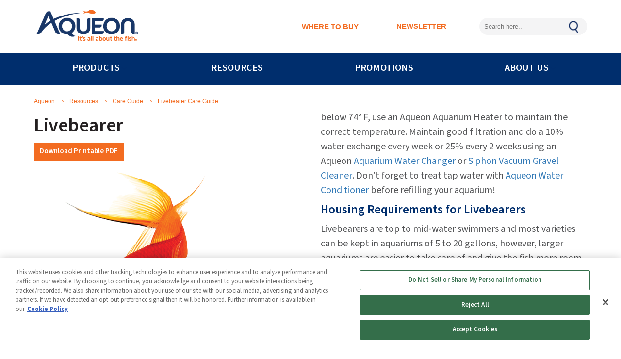

--- FILE ---
content_type: text/html; charset=utf-8
request_url: https://www.aqueon.com/resources/care-guides/livebearer
body_size: 11266
content:



<!DOCTYPE html>
<!--[if lt IE 7]>      <html class="no-js lt-ie9 lt-ie8 lt-ie7"> <![endif]-->
<!--[if IE 7]>         <html class="no-js lt-ie9 lt-ie8"> <![endif]-->
<!--[if IE 8]>         <html class="no-js lt-ie9"> <![endif]-->
<!--[if gt IE 8]><!-->
<html class="no-js" lang="en">
<!--<![endif]-->
<head>
<link href="/-/media/feature/experience-accelerator/bootstrap-4/bootstrap-4/styles/optimized-min.css?t=20220526T122629Z" rel="stylesheet"><link href="/-/media/themes/oneweb/default/sxa-base-theme/styles/optimized-min.css?t=20220806T032400Z" rel="stylesheet"><link href="/-/media/base-themes/main-theme/styles/optimized-min.css?t=20220526T122632Z" rel="stylesheet"><link href="/-/media/themes/oneweb/default/default/styles/pre-optimized-min.css?t=20240329T134239Z" rel="stylesheet"><link href="/-/media/themes/oneweb/aqueon/aqueon/styles/pre-optimized-min.css?t=20240314T180044Z" rel="stylesheet">

    
<meta name="VIcurrentDateTime" content="639048118066095895" />
<meta name="VirtualFolder" content="/" />
<script type="text/javascript" src="/layouts/system/VisitorIdentification.js"></script>

    



    <title>Livebearer Care Guide</title>


<link rel="canonical" href="https://www.aqueon.com/resources/care-guides/livebearer">



    <link href="/-/media/project/oneweb/aqueon/us/favicon/aqueon-favicon.png" rel="shortcut icon" />




<meta property="og:description"  content="There are four Families of freshwater fish that are considered livebearers, this care sheet deals with the Family Poeciliidae which includes mollies, platies, swordtails, guppies and mosquito fish."><meta property="og:image"  content="https://www.aqueon.com/-/media/project/oneweb/aqueon/us/assets/care-sheets/orangeswordtail_600x400.png"><meta property="og:title"  content="Livebearer Care Guide"><meta property="og:url"  content="https://www.aqueon.com/resources/care-guides/livebearer">



<meta  name="description" content="There are four Families of freshwater fish that are considered livebearers, this care sheet deals with the Family Poeciliidae which includes mollies, platies, swordtails, guppies and mosquito fish.">



<meta property="twitter:title"  content="Livebearer "><meta property="twitter:card"  content="summary_large_image">

    <meta name="viewport" content="width=device-width, initial-scale=1" />


<link rel="stylesheet" href="https://use.typekit.net/kzv7lpv.css"><meta charset="UTF-8">

<!-- OneTrust Cookies Consent Notice start-->
    <script type='text/javascript' src='https://cdn.cookielaw.org/consent/20930fe3-fb84-41ca-aba4-239e3f57a67e/OtAutoBlock.js'></script>
    <script src='https://cdn.cookielaw.org/scripttemplates/otSDKStub.js' data-document-language="true" type='text/javascript' charset='UTF-8' data-domain-script='20930fe3-fb84-41ca-aba4-239e3f57a67e' data-ignore-ga='true'></script>
    <script type='text/javascript'>function OptanonWrapper() { }</script>
    <!-- OneTrust Cookies Consent Notice end-->
    <!-- Google Tag Manager -->
    <script>
        (function (w, d, s, l, i) {
            w[l] = w[l] || []; w[l].push({
                'gtm.start':
                    new Date().getTime(), event: 'gtm.js'
            }); var f = d.getElementsByTagName(s)[0],
                j = d.createElement(s), dl = l != 'dataLayer' ? '&l=' + l : ''; j.async = true; j.src =
                    'https://www.googletagmanager.com/gtm.js?id=' + i + dl; f.parentNode.insertBefore(j, f);
    })(window, document, 'script', 'dataLayer', 'GTM-MWM7MS2');</script>
    <!-- END Google Tag Manager -->
    <script>
        var PriceSpider;
    </script>
    <meta name="ps-key" content="1747-5e41758d9819ed0013e8b15b">
    <meta name="ps-country" content="US">
    <meta name="ps-language" content="en">
    <script src="//cdn.pricespider.com/1/lib/ps-widget.js" async></script>
    <meta name="majestic-site-verification" content="MJ12_d82b2d0b-3e4f-4862-bd0d-56739dd731d3">
      

<script type='application/ld+json'>{"@context":"https://schema.org","@type":"Article","MainEntityOfPage":{"@type":"WebPage","id":"https://www.aqueon.com/resources/care-guides/livebearer"},"Headline":"Livebearer ","Image":"https://www.aqueon.com//-/media/project/oneweb/aqueon/us/care-guides/livebearer/orangeswordtail_600x400.png","DatePublished":"1/1/0001 12:00:00 AM","Author":{"@type":"Person","Name":""},"publisher":{"@type":"Organization","Name":"Aqueon","Logo":{"@type":"ImageObject","Url":"https://www.aqueon.com//-/media/project/oneweb/aqueon/us/logo/aqueon_logo.png"}},"Description":"There are four Families of freshwater fish that are considered livebearers, this care sheet deals with the Family Poeciliidae which includes mollies, platies, swordtails, guppies and mosquito fish."}</script>
<script type='application/ld+json'>{"@context":"https://schema.org","@type":"BreadcrumbList","ItemListElement":[{"@type":"ListItem","Position":"1","Name":"Aqueon","Item":"https://www.aqueon.com/"},{"@type":"ListItem","Position":"2","Name":"Care Guide","Item":"https://www.aqueon.com/resources/care-guides"},{"@type":"ListItem","Position":"3","Name":"Livebearer Care Guide","Item":"https://www.aqueon.com/resources/care-guides/livebearer"}]}</script>



</head>
<body class="default-device bodyclass">
    

    <!-- Google Tag Manager (noscript) -->
    <noscript>
        <iframe src="https://www.googletagmanager.com/ns.html?id=GTM-MWM7MS2" height="0" width="0" style="display:none;visibility:hidden"></iframe>
    </noscript>
    <!-- END Google Tag Manager (noscript) -->
<input id="context-item" name="currentpage" type="hidden" value="{C785F019-B8E4-420F-9244-B91AE80B7BA2}" />
    
<!-- #wrapper -->
<div id="wrapper">
    <!-- #header -->
    <header>
        <div id="header" class="container-fluid">
            <div class="row">


<div class="component header-shell variant-2 col-12">
    <div class="component-content">

    

    <div class="container-fluid">
        <div class="row">
            <div class="wrapper col-12">
                <div class="inner-wrap">
                    <div class="container">
                        <div class="row">
                            <div class="col col-md-3  logo-container">
                                <div class="row">
                                
                                <div class="component image file-type-icon-media-link col-12">
                                    <div class="component-content">
                                <a title="Aqueon" href="/"><img src="/-/media/project/oneweb/aqueon/us/logo/aqueon_logo.png?h=92&amp;iar=0&amp;w=300&amp;hash=A05D787582A1FFB0D47FC2293DED49EB" alt="" width="300" height="92" data-variantitemid="{B750C536-E2D2-4BB3-B79C-0FB231D2EA0E}" data-variantfieldname="Image" /></a>    </div>
                                </div>
                                </div>
                            </div>
                            <div class="col col-md-9">
                                <div class="row">
                                
                                
                                <div class="component link col d-none d-lg-block header-wtb">
                                    <div class="component-content">
                                
                                <div class="field-link"><a data-variantfieldname="Link" href="/where-to-buy" data-variantitemid="{C7F14373-6C49-49BF-BF9F-04F0E271D356}">WHERE TO BUY</a></div>    </div>
                                </div><div class="component toggle col col-lg-3 d-none d-lg-block" data-properties="{&quot;easing&quot;:&quot;swing&quot;,&quot;speed&quot;:500,&quot;expandOnHover&quot;:false,&quot;expandedByDefault&quot;:false}">
                                    <div class="component-content">
                                        <details class="toggle-content clearfix">
                                            <summary class="toggle-header" tabindex="0">
                                                <span class="toggle-label">
                                Newsletter                </span>
                                            </summary>
                                            <div class="row">
                                
                                <div class="component row-splitter">
                                        <div class=" newsletter-toggle container-fluid">
                                            <div >
                                                <div class="row">
                                
                                
                                <div class="component link col-12 close-btn">
                                    <div class="component-content">
                                
                                <div class="field-link"><a data-variantfieldname="Link" data-variantitemid="{CCFCC371-AC15-4DAB-910F-5D8208FD99DA}">X</a></div>    </div>
                                </div>    <div class="component hubspot-form col-12">
                                        <div class="component-content">
                                <div class="hubspot-form">
                                
                                <!--[if lte IE 8]>
                                <script charset="utf-8" type="text/javascript" src="https://js.hsforms.net/forms/v2-legacy.js"></script>
                                <![endif]-->
                                <div id="hubspot-97516755-7dd1-4fbe-8c07-fff2ef433463">
                                </div>
                                <script charset="utf-8" type="text/javascript" src="https://js.hsforms.net/forms/v2.js"></script>
                                <script>
                                hbspt.forms.create({
                                region: "na1",
                                portalId: "454126",
                                formId: "97516755-7dd1-4fbe-8c07-fff2ef433463",
                                target: "#hubspot-97516755-7dd1-4fbe-8c07-fff2ef433463"
                                });
                                </script>
                                </div>        </div>
                                    </div>
                                </div>
                                            </div>
                                        </div>
                                </div></div>
                                        </details>
                                    </div>
                                </div>
                                
                                    <div class="component search-box">
                                        <div class="component-content">
                                            <div class="search-holder global-search-wrapper">
                                                <form method="get" class="global-search"
                                                      data-MinSuggestionsTriggerCharacterCount="3"
                                                      data-searchsuggestionapi="/api/sitecore/Search/GetSuggestions"
                                                      data-MaxPredictiveResultsCount="10"
                                                      data-MaxProductResultsCount="2"
                                                      data-MaxArticleResultsCount="2"
                                                      data-MaxOthersResultCount="1"
                                                      data-DisableAutoSugession="False"
                                                      data-DisableSearchTextBox="False"
                                                      data-CloneSearchBox="False"
                                                      action="https://www.aqueon.com/site-search" role="search">
                                                    <div class="search-wrapper">
                                                        <div class="search-input-wrapper">
                                                            <input type="text" name="q" class="search-input typeahead" placeholder="Search here...">
                                                            <button class="custom-search-box-button" type="submit">
                                                            </button>
                                                        </div>
                                                    </div>
                                                </form>
                                            </div>
                                        </div>
                                    </div>
                                
                                <div class="component plain-html col-12">
                                    <div class="component-content">
                                <button class="mobile-search-button mobile-search-toggle"></button>
                                <button type="button" data-toggle="collapse" data-target="#mm-bb907eb1-f5be-462b-a6a1-36b98f5659a6" class="hamburger navbar-toggle">
                                <span class="icon-bar"></span>
                                <span class="icon-bar"></span>
                                <span class="icon-bar"></span>
                                </button>
                                
                                <script src="https://use.typekit.net/adj6swo.js"></script>
                                <script>try{Typekit.load({ async: true });}catch(e){}</script>    </div>
                                </div>
                                <div class="component plain-html col-12">
                                    <div class="component-content">
                                <script type="text/javascript" src="//cdn.pricespider.com/1/1747/ps-utid.js" async>
                                </script>    </div>
                                </div></div>
                            </div>
                        </div>
                    </div>
                </div>
                <div class="wrapper-nav">
                    <div class="container">
                        <div class="row">
                            <div class="col-12">
                                <div class="row"><div class="component header-global-menu col">
                                    <div class="component-content">
                                            <ul class="items">
                                                    <li class="item">
                                <div>	
                                	
                                	<div class="list-wrap has-sublist">
                                	    
                                		<a>PRODUCTS</a>
                                	    
                                	</div>
                                	
                                		<ul class="sub-menu-list">
                                			
                                				<li class="sub-menu-item">
                                				    
                                					<a href="/products/aquariums">Aquariums</a>
                                					
                                				</li>
                                				
                                				<li class="sub-menu-item">
                                				    
                                					<a href="/products/aquarium-starter-kits">Aquarium Starter Kits</a>
                                					
                                				</li>
                                				
                                				<li class="sub-menu-item">
                                				    
                                					<a href="/products/aqueon-pro">Aqueon Pro</a>
                                					
                                				</li>
                                				
                                				<li class="sub-menu-item">
                                				    
                                					<a href="/products/cleaning-maintenance">Cleaning &amp; Maintenance</a>
                                					
                                				</li>
                                				
                                				<li class="sub-menu-item">
                                				    
                                					<a href="/products/decor">Decor &amp; Substrate</a>
                                					
                                				</li>
                                				
                                				<li class="sub-menu-item">
                                				    
                                					<a href="/products/filters-media">Filters &amp; Media</a>
                                					
                                				</li>
                                				
                                				<li class="sub-menu-item">
                                				    
                                					<a href="/products/food">Food</a>
                                					
                                				</li>
                                				
                                				<li class="sub-menu-item">
                                				    
                                					<a href="/products/furniture">Furniture</a>
                                					
                                				</li>
                                				
                                				<li class="sub-menu-item">
                                				    
                                					<a href="/products/glass-tops">Glass Tops</a>
                                					
                                				</li>
                                				
                                				<li class="sub-menu-item">
                                				    
                                					<a href="/products/heating">Heating</a>
                                					
                                				</li>
                                				
                                				<li class="sub-menu-item">
                                				    
                                					<a href="/products/lighting">Lighting</a>
                                					
                                				</li>
                                				
                                				<li class="sub-menu-item">
                                				    
                                					<a href="/products/pond">Pond</a>
                                					
                                				</li>
                                				
                                				<li class="sub-menu-item">
                                				    
                                					<a href="/products/pumps">Pumps</a>
                                					
                                				</li>
                                				
                                				<li class="sub-menu-item">
                                				    
                                					<a href="/products/water-care">Water &amp; Plant Care</a>
                                					
                                				</li>
                                				
                                				<li class="sub-menu-item">
                                				    
                                					<a href="/blueiq">BlueIQ</a>
                                					
                                				</li>
                                				
                                		</ul>
                                		</div>                    </li>
                                                    <li class="item">
                                <div>	
                                	
                                	<div class="list-wrap has-sublist">
                                	    
                                		<a>RESOURCES</a>
                                	    
                                	</div>
                                	
                                		<ul class="sub-menu-list">
                                			
                                				<li class="sub-menu-item">
                                				    
                                					<a href="/ultimate-fishkeeping-guide">Ultimate Fishkeeping Guide</a>
                                					
                                				</li>
                                				
                                				<li class="sub-menu-item">
                                				    
                                					<a href="/articles">Blog</a>
                                					
                                				</li>
                                				
                                				<li class="sub-menu-item">
                                				    
                                					<a href="/resources/care-guides">Care Guides</a>
                                					
                                				</li>
                                				
                                				<li class="sub-menu-item">
                                				    
                                					<a href="/resources/faqs">FAQs</a>
                                					
                                				</li>
                                				
                                				<li class="sub-menu-item">
                                				    
                                					<a href="/resources/instructions-set-up">Instructions &amp; Set Up</a>
                                					
                                				</li>
                                				
                                				<li class="sub-menu-item">
                                				    
                                					<a href="/resources/product-catalog">Product Catalog</a>
                                					
                                				</li>
                                				
                                				<li class="sub-menu-item">
                                				    
                                					<a href="/satisfaction-guarantee">Satisfaction Guarantee</a>
                                					
                                				</li>
                                				
                                				<li class="sub-menu-item">
                                				    
                                					<a href="/videos">Videos</a>
                                					
                                				</li>
                                				
                                				<li class="sub-menu-item">
                                				    
                                					<a href="/warranty">Warranty</a>
                                					
                                				</li>
                                				
                                				<li class="sub-menu-item">
                                				    
                                					<a href="/blueiq">BlueIQ</a>
                                					
                                				</li>
                                				
                                		</ul>
                                		</div>                    </li>
                                                    <li class="item">
                                <div>	
                                	
                                	<div class="list-wrap has-sublist">
                                	    
                                		<a>PROMOTIONS</a>
                                	    
                                	</div>
                                	
                                		<ul class="sub-menu-list">
                                			
                                				<li class="sub-menu-item">
                                				    
                                					<a href="/coupons">Coupons</a>
                                					
                                				</li>
                                				
                                				<li class="sub-menu-item">
                                				    
                                					<a href="/rebates">Rebates</a>
                                					
                                				</li>
                                				
                                		</ul>
                                		</div>                    </li>
                                                    <li class="item">
                                <div>	
                                	
                                	<div class="list-wrap has-sublist">
                                	    
                                		<a>ABOUT US</a>
                                	    
                                	</div>
                                	
                                		<ul class="sub-menu-list">
                                			
                                				<li class="sub-menu-item">
                                				    
                                					<a href="/about-us">About Us</a>
                                					
                                				</li>
                                				
                                				<li class="sub-menu-item">
                                				    
                                					<a href="/about-us/contact-us">Contact Us</a>
                                					
                                				</li>
                                				
                                		</ul>
                                		</div>                    </li>
                                            </ul>
                                    </div>
                                </div>    <div class="component utility-navigation col d-lg-none">
                                        <div class="component-content">
                                
                                
                                <div class = "">
                                <div class="top-nav" mobile-view="true"><div class="list-wrap">
                                
                                <div class="list-item"><a data-variantfieldname="Link" href="/where-to-buy" data-variantitemid="{5BC200CE-4645-4330-8492-29C5D1C41D9E}">Where To Buy</a></div>
                                 
                                
                                
                                <div class="list-item"><a data-variantfieldname="Link" href="/newsletter-acknowledge" data-variantitemid="{0D6F03B4-DF2F-4D75-B524-40A9B6428675}">Newsletter</a></div>
                                 
                                
                                </div></div>
                                </div>        </div>
                                    </div>
                                </div>
                            </div>
                        </div>
                    </div>
                </div>
            </div>
        </div>
    </div>    </div>
</div>
</div>
        </div>
    </header>
    <!-- /#header -->
    <!-- #content -->
    <main>
        <div id="content" class="container-fluid">
            <div class="row">




<div class="component container">
    <div class="component-content" >
<div class="row">

<div class="component row-splitter">
        <div class="container-fluid">
            <div >
                <div class="row">

<div class="component breadcrumb navigation-title col-12">
    <div class="component-content">
        <nav>
            <ol>
                    <li class="breadcrumb-item home">
<div class="navigation-title field-navigationtitle"><a title="Home" href="/">Aqueon</a></div>                            <span class="separator">&gt;</span>
                    </li>
                    <li class="breadcrumb-item ">
<div class="navigation-title field-navigationtitle"><a title="resources" href="/resources">Resources</a></div>                            <span class="separator">&gt;</span>
                    </li>
                    <li class="breadcrumb-item ">
<div class="navigation-title field-navigationtitle"><a title="care-guides" href="/resources/care-guides">Care Guide</a></div>                            <span class="separator">&gt;</span>
                    </li>
                    <li class="breadcrumb-item last">
<div class="navigation-title field-navigationtitle"><a title="livebearer" href="/resources/care-guides/livebearer">Livebearer Care Guide</a></div>                            <span class="separator">&gt;</span>
                    </li>
            </ol>
        </nav>
    </div>
</div>
</div>
            </div>
        </div>
        <div class=" indent-bottom-sm care-guide-detail container-fluid">
            <div >
                <div class="row">
<div class="row component column-splitter">
        <div class="col-12 col-lg-12 col-xl-12">
            <div class="row">

<div class="component title col-12">
    <div class="component-content">
<h1 class="article-title">Livebearer </h1>    </div>
</div>

<div class="component row-splitter">
        <div class="container-fluid">
            <div >
                <div class="row">


<div class="component link col-12">
    <div class="component-content">

<div class="field-link"><a data-variantfieldname="Link" href="/-/media/project/oneweb/aqueon/files/us/care-sheets/fish/aq_livebearer_cs_mar20b.pdf" data-variantitemid="{F8B67073-3EAE-4F1D-8D27-AF3437856F5F}">Download Printable PDF</a></div>    </div>
</div></div>
            </div>
        </div>
</div>    <div class="component hero hero-banner-image col-12">
        <div class="component-content">



			<div class="banner-image" style = "line-height:0">
				<img src="/-/media/project/oneweb/aqueon/us/care-guides/livebearer/orangeswordtail_600x400.png?h=400&amp;iar=0&amp;w=600&amp;hash=23BF0E83112B14C5F9DA398A83812BD1" alt="orange swordtail fish" width="600" height="400" />
			</div>
		        </div>
    </div>


<div class="component content col-12 indent-bottom-sm">
    <div class="component-content">
<div class="field-content"><br /><h4>Guppies, Mollies, Platies, Swordtails, etc.</h4> <h3>First Fish</h3> <p style="background: white; margin-bottom: 7.5pt;"><span style="color: #545557;">There are four Families of freshwater fish that are considered livebearers. This care guide deals with the Family Poeciliidae, which includes mollies, platies, swordtails, guppies and mosquito fish. They are called livebearers because the females retain their eggs until they are fully developed and give birth to free-swimming fry. Over the years, livebearers have been selectively bred to create a host of different colors, body shapes and fin types. They make great beginner fish because they tend to be peaceful, colorful and hardy. For many experienced aquarists, their first aquarium fish was some type of livebearer.</span></p> <h3>Natural Habitat for Livebearers</h3> <p style="background: white; margin-bottom: 7.5pt;"><span style="color: #545557;">Poecilid livebearers are native to the southeastern United States, Mexico, Central America, northern South America and many islands of the Caribbean Sea. Guppies and mosquito fish have been introduced to many parts of Asia to help control malaria-causing mosquitos and are now established in virtually all tropical and sub-tropical regions of the world. They inhabit streams, rivers, pools, lakes and estuary environments.</span></p> <h3>Livebearers Water Requirements</h3> <p style="background: white; margin-bottom: 7.5pt;"><span style="color: #545557;">Livebearers are native to hard, alkaline water, but farm raised fish sold today will thrive in a wide range of water conditions. In nature, they are often found in brackish to full marine environments and will benefit from the addition of 1 teaspoon of sea salt or non-iodized aquarium salt per gallon of water. Make sure the other fish in your aquarium are tolerant of salt before deciding to add it. Most livebearers do best between 74&deg; and 78&deg; F and pH between 7.0 and 8.4. If the aquarium is kept in a room below 74&deg; F, use an </span><span style="background: white none repeat scroll 0% 0%; color: #545557;"><a href="/products/heating"><span style="background: white none repeat scroll 0% 0%; color: #545557;">Aqueon Aquarium Heater</span><span style="background: white none repeat scroll 0% 0%; color: #545557;"> </span></a></span><span style="color: #545557;">to maintain the correct temperature. Maintain good filtration and do a 10% water exchange every week or 25% every 2 weeks using an Aqueon </span><span style="background: white none repeat scroll 0% 0%; color: #545557;"><a href="/products/cleaning-maintenance/water-changers">Aquarium Water Changer</a></span><span style="background: white none repeat scroll 0% 0%; color: #545557;"> </span><span style="color: #545557;">or </span><span style="color: #545557;"><a href="/products/cleaning-maintenance/siphon-vacuum-gravel-cleaners">Siphon Vacuum Gravel Cleaner</a></span><span style="color: #545557;">. Don't forget to treat tap water with </span><span style="color: #545557;"><a href="/products/water-care/water-conditioners">Aqueon Water Conditioner</a></span><span style="color: #545557;"> before refilling your aquarium!</span></p> <h3>Housing Requirements for Livebearers</h3> <p style="background: white; margin-bottom: 7.5pt;"><span style="color: #545557;">Livebearers are top to mid-water swimmers and most varieties can be kept in aquariums of 5 to 20 gallons, however, larger aquariums are easier to take care of and give the fish more room to swim. They will be less stressed and show their best colors in a well decorated, dark bottomed aquarium with moderate current. Keep a secure lid on the aquarium to prevent fish from jumping out if they feel scared or threatened</span>.</p> <h3>Livebearers Behavior/Compatibility</h3> <p style="background: white; margin-bottom: 7.5pt;"><span style="color: #545557;">In general, livebearers are peaceful and make good community fish. Male livebearers can be aggressive towards each other and are constantly trying to mate, so a ratio of 2 to 3 females per male is advised to prevent excessive harassment of the females. Most livebearers live 5 to 7 years. Good tank mates include tetras, rasboras, danios, peaceful barbs and rainbowfish. Always consult an aquarium expert before buying any new fish for your aquarium.</span></p> <h3>What Do Livebearers Eat?</h3> <p style="background: white; margin-bottom: 7.5pt;"><span style="color: #545557;">Livebearers are omnivores and need both vegetable matter and meat-based foods. They will thrive on </span><span style="color: #545557;"><a href="/products/food/tropical-flakes">Aqueon Tropical Flakes</a></span><span style="color: #545557;">, </span><span style="color: #545557;"><a href="/products/food/tropical-flakes-color-enhancing">Color Tropical Flakes</a></span><span style="color: #545557;"> and </span><span style="color: #545557;"><a href="/products/food"><span style="color: #545557;">Spirulina Flakes</span><span style="color: #545557;">,</span></a> as well as </span><span style="color: #545557;"><a href="/products/food/betta-treat"><span style="color: #545557;">Aqueon Betta Treat</span><span style="color: #545557;">.</span></a> Frozen and live foods can also be fed as treats, or to help induce spawning and improve color. For best results, rotate their diet daily and feed only what they can consume in under 2 minutes, once or twice a day.</span></p> <h3>Livebearers Breeding Level - Easy</h3> <p style="background: white;"><span style="color: #545557;">Livebearers reproduce without any help from the aquarist. A well-planted aquarium will give newborn babies a place to hide until they are big enough to swim with the other fish. Male livebearers have a rod-like anal fin, called the gonopodium, that they use to fertilize the females. Females can give birth approximately once a month. You can tell when a female is about to have babies by her enlarged abdomen and the appearance of a large dark spot near the back of her belly. Pregnant females can be placed in a hanging "breeder net" to prevent the babies from being eaten by other tank inhabitants.</span></p></div>    </div>
</div>
</div>
        </div>
</div></div>
            </div>
        </div>
</div></div>    </div>
</div></div>
        </div>
    </main>
    <!-- /#content -->
    <!-- #footer -->
    <footer>
        <div id="footer" class="container-fluid">
            <div class="row">



<script type="text/javascript">
(function(){
  function initInsights() {
    if (!window._contently) {
      var _contently = { siteId: "d08fc7e62abefdb12d69dde369f427e2" }
      _contently.insights = new ContentlyInsights({site_id: _contently.siteId});
      window._contently = _contently
    }
  }

  var s = document.createElement('script');
  s.setAttribute('type', 'text/javascript');
  s.setAttribute('async', 'async');
  s.setAttribute('src', '//assets.contently.com/insights/insights.js')
  s.onreadystatechange = function() {
    if (this.readyState == 'complete' || this.readyState == 'loaded') {
      initInsights();
    }
  };
  s.onload = initInsights;
  document.body.appendChild(s);
})();
</script>



<div class="component row-splitter">
        <div class="container-fluid">
            <div >
                <div class="row">


<div class="component container">
    <div class="component-content" >
<div class="row">
<div class="row component column-splitter">
        <div class="col-lg-4">
            <div class="row">

<div class="component link-list col-12 indent-top-sm">
    <div class="component-content">
        <h3>Resource Links</h3>
        <ul>
                    <li class="item0 odd first">
<div class="field-link"><a data-variantfieldname="Link" href="/resources/care-guides" data-variantitemid="{6ABABEE4-B09A-467B-94C5-159E25DF9B3A}">Care Guides</a></div>                    </li>
                    <li class="item1 even last">
<div class="field-link"><a data-variantfieldname="Link" href="/resources/instructions-set-up" data-variantitemid="{7E3E8C4B-DC19-4F5C-952B-281C1F4C303D}">Instructions &amp; Setup</a></div>                    </li>
        </ul>
    </div>
</div>
</div>
        </div>
        <div class="col-lg-4">
            <div class="row">

<div class="component row-splitter">
        <div class="container-fluid">
            <div >
                <div class="row">    <div class="component utility-navigation brand-listing col-12 indent-top-sm">
        <div class="component-content">
<div></div><div class="brand-img-container">


<div class="inner-wrapper "><div class="field-image"><a target="_blank" rel="noopener noreferrer" href="https://www.facebook.com/AqueonProducts/"><img src="/-/media/project/oneweb/aqueon/us/graphics/social_icon_fb.png?h=49&amp;iar=0&amp;w=48&amp;hash=A4832F864231AD6CEF0E1492E2B417B0" alt="" width="48" height="49" data-variantitemid="{0E659058-F57F-4233-98BB-28BC50E4A2BB}" data-variantfieldname="Image" /></a></div></div>





<div class="inner-wrapper "><div class="field-image"><a target="_blank" rel="noopener noreferrer" href="https://www.youtube.com/user/AqueonProducts"><img src="/-/media/project/oneweb/aqueon/us/graphics/social_icon_yt.png?h=49&amp;iar=0&amp;w=48&amp;hash=C71632FB5CEDE97DD38137309369208D" alt="" width="48" height="49" data-variantitemid="{65CFF2C3-D527-49BF-838D-C7E56D8FB8AE}" data-variantfieldname="Image" /></a></div></div>





<div class="inner-wrapper "><div class="field-image"><a target="_blank" rel="noopener noreferrer" href="https://www.instagram.com/aqueonproducts/"><img src="/-/media/project/oneweb/aqueon/us/graphics/ig_icon_wt48-png.png?h=423&amp;iar=0&amp;w=423&amp;hash=3D81CDBE5CBF339948F1A31B892A3A8F" alt="" width="423" height="423" data-variantitemid="{0F03D192-FB50-47EE-9A31-B0DF856BD8FB}" data-variantfieldname="Image" /></a></div></div>




</div>        </div>
    </div>
</div>
            </div>
        </div>
        <div class="container-fluid">
            <div >
                <div class="row">

<div class="component link-list col-12">
    <div class="component-content">
        
        <ul>
                    <li class="item0 odd first">
<div class="field-link"><a data-variantfieldname="Link" href="https://www.central.com/central-privacy-policy" data-variantitemid="{BA3D0CE7-7698-4FED-85AE-A2AA0DC4F75F}">Privacy Policy</a></div>                    </li>
                    <li class="item1 even">
<div class="field-link"><a data-variantfieldname="Link" href="/legal-policy" data-variantitemid="{249C3ED8-B6E1-4D6A-B885-9C51DD9CC512}">Terms of Use</a></div>                    </li>
                    <li class="item2 odd last">
<div class="field-link"><a data-variantfieldname="Link" href="/warranty" data-variantitemid="{7E982E4B-46E6-4FCD-8D04-504A4FFB71D9}">Warranty</a></div>                    </li>
        </ul>
    </div>
</div>
</div>
            </div>
        </div>
</div></div>
        </div>
        <div class="col-lg-4">
            <div class="row">


    <div class="component rich-text col-12 indent-top-sm">
        <div class="component-content">
<h3>
<a href="/about-us/contact-us">Contact Us</a>
</h3>
<p>Aqueon Products<br />
Central Aquatics<br />
5401 West Oakwood Park Drive<br />
Franklin, WI 53132<br />
888-255-4527<br />
&nbsp;<br />
@2021 Aqueon Inc. All Rights Reserved.<br />
All trademarks are either the property of Central Garden &amp; Pet Company, its subsidiaries, divisions, affiliated and/or related companies or the property of their respective owners.</p>        </div>
    </div>
</div>
        </div>
</div></div>    </div>
</div></div>
            </div>
        </div>
</div></div>
        </div>
    </footer>
    <!-- /#footer -->
</div>
<!-- /#wrapper -->

    



<div class="component row-splitter">
        <div class="container-fluid">
            <div >
                <div class="row">

<div class="component image scroll-button-wrap col-12">
    <div class="component-content">
<a title="scroll-to-top" href="#"><img src="/-/media/project/oneweb/aqueon/us/graphics/orange_btt_btn.png?h=78&amp;iar=0&amp;w=79&amp;hash=D2A8B7A7FF2392FACCBA578D30592E29" alt="" width="79" height="78" data-variantitemid="{463C2680-DA02-42F9-9A02-F97BD6368ABC}" data-variantfieldname="Image" /></a>    </div>
</div>
</div>
            </div>
        </div>
</div>
<script src="/-/media/themes/oneweb/default/sxa-base-theme/scripts/optimized-min.js?t=20220718T132255Z"></script><script src="/-/media/base-themes/xa-api/scripts/optimized-min.js?t=20220526T122631Z"></script><script src="/-/media/base-themes/main-theme/scripts/optimized-min.js?t=20220526T122631Z"></script><script src="/-/media/base-themes/components-theme/scripts/optimized-min.js?t=20220526T122633Z"></script><script src="/-/media/base-themes/resolve-conflicts/scripts/optimized-min.js?t=20220526T122633Z"></script><script src="/-/media/themes/oneweb/default/default/scripts/pre-optimized-min.js?t=20251218T170116Z"></script><script src="/-/media/themes/oneweb/aqueon/aqueon/scripts/pre-optimized-min.js?t=20240314T175906Z"></script>    <!-- /#wrapper -->
</body>
</html>

--- FILE ---
content_type: text/css
request_url: https://www.aqueon.com/-/media/themes/oneweb/aqueon/aqueon/styles/pre-optimized-min.css?t=20240314T180044Z
body_size: 8083
content:
.component.accordion .toggle-header .component .field-heading{padding:initial}.component.accordion .toggle-header .component .field-heading a{color:#f36c21;font-size:2rem;font-weight:600}.component.accordion .toggle-header .component .field-heading a:focus,.component.accordion .toggle-header .component .field-heading a:hover{text-decoration:underline}.component.accordion .toggle-header .component .field-heading::after,.component.accordion .toggle-header .component .field-heading::before{display:none}.component.accordion .toggle-content .component .field-content{color:#545557;font-size:2rem;font-weight:500;padding:initial}@media only screen and (min-width:992px){.component.accordion .toggle-header .component .field-heading a{font-size:2.5rem}}
#searchfilter h3{border-bottom:2px solid #f36c21}#searchfilter h3 .link-btn{color:#545557;font-size:1.4rem;font-weight:700;text-transform:uppercase;padding-right:3rem;font-family:source-sans-pro,sans-serif}#searchfilter .facet-wrapper .form-check label{font-size:1.4rem;color:#002e6d;font-family:"Helvetica Neue",Helvetica,Arial,sans-serif}.component.article-listing #article-type .product-list li{margin-bottom:3rem}.component.article-listing #article-type .product-list h3{font-size:2.2rem;font-weight:600;padding:1rem 0}.component.article-listing #article-type .product-list h3 a:hover{color:#000e21;text-decoration:underline}.component.article-listing #article-type .product-list p{font-size:1.4rem;font-family:"Helvetica Neue",Helvetica,Arial,sans-serif}.component.article-listing.care-guide-listing #article-type .product-list .body-copy{text-align:center}.component.article-listing.care-guide-listing #article-type .product-list .body-copy h3 a{color:#f36c21;font-size:3rem;font-weight:700}.component.article-listing.care-guide-listing #article-type .product-list .body-copy h3 a:hover{text-decoration:none}.component.article-listing.care-guide-listing #article-type .product-list .body-copy h3:hover{opacity:.5}.component.article-listing.video-listing #article-type .product-list .body-copy{margin:auto}.component.article-listing.video-listing #article-type .product-list .body-copy h3{color:#002e6d;font-size:1.5rem;font-weight:700}.component.article-listing.video-listing #article-type .product-list .body-copy h3 a:hover{color:#002e6d;text-decoration:underline}@media only screen and (min-width:992px){.component.article-listing #article-type .image-holder{max-width:40%}.component.article-listing #article-type .body-copy{margin:0 2rem;max-width:60%;display:flex;flex-direction:column;justify-content:center}.component.article-listing #article-type .product-list .cgp-product{display:flex}.component.article-listing #article-type .product-list h3{font-size:2.5rem}.component.article-listing #article-type .product-list p{font-size:1.3rem}.component.article-listing.care-guide-listing #article-type .image-holder,.component.article-listing.video-listing #article-type .image-holder{max-width:100%}.component.article-listing.care-guide-listing #article-type .product-list .cgp-product,.component.article-listing.video-listing #article-type .product-list .cgp-product{display:block}.component.article-listing.care-guide-listing #article-type .product-list .body-copy,.component.article-listing.video-listing #article-type .product-list .body-copy{max-width:100%}.component.article-listing.care-guide-listing #article-type .product-list h3 a{color:#f36c21;font-size:3rem;font-weight:700}.component.article-listing.care-guide-listing #article-type .product-list h3:hover{opacity:.5}}
.component.breadcrumb li{margin-left:initial}.component.breadcrumb li .navigation-title a{color:#f36c21;font-size:1.2rem;font-weight:400;text-transform:none;font-family:sans-serif}.component.breadcrumb li .navigation-title a:hover{color:#f36c21;text-decoration:underline}.component.breadcrumb li .separator{color:#f36c21;font-size:1.2rem;font-weight:400}
.container:not(.col-12){margin-right:auto;margin-left:auto;max-width:117rem}@media only screen and (min-width:768px) and (max-width:991px){.container:not(.col-12){max-width:75rem}}
.component.feature-content-tiles.variant-2 .promo-tile .field-image img{transition:-webkit-transform .5s ease;transition:transform .5s ease;transition:transform .5s ease,-webkit-transform .5s ease}.component.feature-content-tiles.variant-2 .promo-tile .field-image img:hover{-webkit-transform:scale(1.1);transform:scale(1.1)}.component.feature-content-tiles.variant-2 .promo-tile .field-data h2{color:#f36c21;font-size:3rem;text-transform:uppercase;font-family:"Helvetica Neue",Helvetica,Arial,sans-serif}.component.feature-content-tiles.variant-2 .promo-tile .field-data p{font-family:"Helvetica Neue",Helvetica,Arial,sans-serif}.component.feature-content-tiles.variant-2 .promo-tile .field-data a{display:none}.component.feature-content-tiles.variant-2.rebate-tiles .promo-tile .field-image img{width:auto;height:20rem}.component.feature-content-tiles.variant-2.rebate-tiles .promo-tile .field-data{text-align:center}.component.feature-content-tiles.variant-2.rebate-tiles .promo-tile .field-data a{display:inline-block;border-radius:2rem;font-size:2rem;padding:6px 26px;margin:2rem auto}.component.feature-content-tiles.variant-2.rebate-tiles .promo-tile .field-data a:hover{background-color:#f36c21;opacity:.5}
#footer{background:#002e6d}#footer .link-list{display:flex;justify-content:center}#footer .link-list h3{color:#fff;font-size:2rem;font-weight:700;text-transform:none}#footer .link-list ul li .field-link{text-align:center}#footer .link-list ul li .field-link a{font-size:1.5rem;font-weight:500;opacity:1;font-family:source-sans-pro,sans-serif}#footer .link-list ul li .field-link a:hover{border-bottom:none;text-decoration:underline}#footer .utility-navigation.brand-listing .brand-img-container{justify-content:center}#footer .utility-navigation.brand-listing .brand-img-container .inner-wrapper{padding:0 5px}#footer .utility-navigation.brand-listing .brand-img-container .inner-wrapper img{height:3.8rem;max-width:3.8rem}#footer .utility-navigation.brand-listing.brands-family .brand-img-container{justify-content:center}#footer .utility-navigation.brand-listing.brands-family .brand-img-container .inner-wrapper{padding:2rem}#footer .utility-navigation.brand-listing.brands-family .brand-img-container .inner-wrapper img{max-width:11rem;height:auto}#footer .component.rich-text .component-content h3{font-size:2rem;text-align:center;margin:5px 0 10px}#footer .component.rich-text .component-content h3 a{color:#fff;text-decoration:none}#footer .component.rich-text .component-content h3 a:hover{text-decoration:underline}#footer .component.rich-text .component-content p{color:#fff;font-size:1.5rem;text-align:center}@media only screen and (min-width:992px){#footer .link-list{justify-content:flex-start}#footer .link-list ul li .field-link{text-align:left}#footer .utility-navigation.brand-listing .brand-img-container{justify-content:flex-start}#footer .component.rich-text .component-content h3,#footer .component.rich-text .component-content p{text-align:left}}
.component.content a.score-button,.link:not(.header-wtb) a,.store-locator .store-locator-info .search-store-form .btn-default,.sxa-btn a,.sxa-btn.sxa-btn-primary a{color:#fff;background:#f36c21;border-color:transparent;border-radius:0;font-size:1.5rem;padding:.75rem 1.25rem;font-weight:600;line-height:1.42857;min-width:35%;font-family:source-sans-pro,sans-serif}.component.content a.score-button:hover,.link:not(.header-wtb) a:hover,.store-locator .store-locator-info .search-store-form .btn-default:hover,.sxa-btn a:hover,.sxa-btn.sxa-btn-primary a:hover{text-decoration:none;color:#fff;background:#d5540c}.sxa-btn.sxa-btn-primary a.clear-filter-btn{background:#002e6d;font-size:1.5rem;font-weight:700;text-transform:uppercase}
.component.global-search-listing .search-box{padding:1.5rem}.component.global-search-listing .search-box .search-wrapper .search-input-wrapper input{padding:1rem;box-shadow:none;border:1px solid #767676;font-size:1.4rem}.component.global-search-listing .product-wrap .result-count{padding:1.5rem;font-family:"Helvetica Neue",Helvetica,Arial,sans-serif}.component.global-search-listing #article-type .card-body,.component.global-search-listing #others-type .card-body,.component.global-search-listing #product-type .card-body{padding:1rem 0}.component.global-search-listing #article-type h3,.component.global-search-listing #others-type h3,.component.global-search-listing #product-type h3{border-bottom:2px solid #f36c21;padding:1rem 0}.component.global-search-listing #article-type h3 .link-btn .result-count,.component.global-search-listing #others-type h3 .link-btn .result-count,.component.global-search-listing #product-type h3 .link-btn .result-count{padding:0}.component.global-search-listing #article-type .cgp-product,.component.global-search-listing #others-type .cgp-product,.component.global-search-listing #product-type .cgp-product{padding-bottom:1.5rem}.component.global-search-listing #article-type .cgp-product .image-holder,.component.global-search-listing #others-type .cgp-product .image-holder,.component.global-search-listing #product-type .cgp-product .image-holder{text-align:center}.component.global-search-listing #article-type .cgp-product .body-copy,.component.global-search-listing #others-type .cgp-product .body-copy,.component.global-search-listing #product-type .cgp-product .body-copy{text-align:center}.component.global-search-listing #article-type .cgp-product .body-copy h3,.component.global-search-listing #others-type .cgp-product .body-copy h3,.component.global-search-listing #product-type .cgp-product .body-copy h3{border:none;padding:1rem 0}.component.global-search-listing #article-type .cgp-product .body-copy h3 a,.component.global-search-listing #others-type .cgp-product .body-copy h3 a,.component.global-search-listing #product-type .cgp-product .body-copy h3 a{font-size:2rem;color:#337ab7;line-height:1.42857;font-family:"Helvetica Neue",Helvetica,Arial,sans-serif}.component.global-search-listing #article-type .cgp-product .body-copy h3 a:hover,.component.global-search-listing #others-type .cgp-product .body-copy h3 a:hover,.component.global-search-listing #product-type .cgp-product .body-copy h3 a:hover{color:#23527c;text-decoration:underline}.component.global-search-listing #article-type .cgp-product .body-copy p,.component.global-search-listing #others-type .cgp-product .body-copy p,.component.global-search-listing #product-type .cgp-product .body-copy p{font-size:1.4rem;color:#333;font-family:"Helvetica Neue",Helvetica,Arial,sans-serif}
.component.header-shell.variant-2{border-bottom:1.5rem solid #002e6d}.component.header-shell.variant-2 .wrapper .wrapper-nav{background:#002e6d}.component.header-shell.variant-2 .component.plain-html .hamburger{background:0 0}.component.header-shell.variant-2 .component.plain-html .hamburger .icon-bar{background:#002e6d;margin:5px;height:4px}.component.header-shell.variant-2.active .component.plain-html .hamburger .icon-bar:first-child{-webkit-transform:rotateZ(45deg) translate(6px,7px);transform:rotateZ(45deg) translate(6px,7px)}.component.header-shell.variant-2 .mobile-search-toggle{position:absolute;right:34%;top:5%}.component.header-shell.variant-2 .mobile-search-toggle:before{color:#002e6d}.component.header-shell.variant-2 .component.search-box.active{background:#fff;box-shadow:0 6px 12px rgba(0,0,0,.18)}.component.header-shell.variant-2 .component.search-box .search-holder .search-wrapper::before{background:0 0}.component.header-shell.variant-2 .component.search-box .search-holder .search-wrapper .search-input-wrapper input{border-radius:1.8rem;background:#f4f4f5;box-shadow:none;border:none}.component.header-shell.variant-2 .component.search-box .search-holder .search-wrapper .search-input-wrapper .custom-search-box-button{background-image:url(../images/Mag_Glass_Blue.png);background-size:2rem}.component.header-shell.variant-2 .header-global-menu{padding:2rem 0}.component.header-shell.variant-2 .header-global-menu ul.items{margin-bottom:0;padding:0}.component.header-shell.variant-2 .header-global-menu ul.items li.item a{color:#002e6d;font-size:2rem;font-weight:600}.component.header-shell.variant-2 .header-global-menu ul.items li.item .has-sublist::before{color:#002e6d}.component.header-shell.variant-2 .header-global-menu ul.items li.item.open .sub-menu-list{background:#002e6d;margin:1rem -1.5rem;padding:1rem 4rem}.component.header-shell.variant-2 .header-global-menu ul.items li.item.open .sub-menu-list li.sub-menu-item a{color:#fff;font-size:2rem;font-weight:600;text-transform:uppercase}.component.header-shell.variant-2 .header-global-menu ul.items li.item.open .sub-menu-list li.sub-menu-item a:hover{text-decoration:underline}.component.header-shell.variant-2 .header-global-menu .top-nav-clone{background:0 0}.component.header-shell.variant-2 .header-global-menu .top-nav-clone .list-wrap{padding:0;justify-content:flex-start;flex-direction:column;text-align:left}.component.header-shell.variant-2 .header-global-menu .top-nav-clone .list-wrap .list-item a{color:#002e6d;font-size:2rem;font-weight:600;text-transform:uppercase;padding:.8rem 1.5rem;border:none}@media only screen and (min-width:768px){.component.header-shell.variant-2 .mobile-search-toggle{right:14%}}@media only screen and (min-width:992px){.component.header-shell.variant-2{border-bottom:none}.component.header-shell.variant-2 .logo-container .file-type-icon-media-link{padding:2rem;max-width:25rem}.component.header-shell.variant-2 .component.search-box.active{box-shadow:none}.component.header-shell.variant-2 .component.link.header-wtb{text-align:right}.component.header-shell.variant-2 .component.link.header-wtb .field-link{padding:2.2rem 0}.component.header-shell.variant-2 .component.link.header-wtb .field-link a{color:#f36c21;border-bottom:none;font-size:1.5rem;font-weight:800;font-family:sans-serif}.component.header-shell.variant-2 .toggle{text-align:center}.component.header-shell.variant-2 .toggle .toggle-content{width:auto}.component.header-shell.variant-2 .toggle .toggle-content summary.toggle-header .toggle-label{color:#f36c21;font-size:1.5rem;font-weight:800;text-transform:uppercase;padding:2.2rem 0;font-family:sans-serif}.component.header-shell.variant-2 .toggle .toggle-content summary.toggle-header::before{display:none}.component.header-shell.variant-2 .toggle .toggle-content .newsletter-toggle{position:absolute;z-index:1;background:#f4f4f5;width:50rem;padding:2rem 7rem;right:-70%}.component.header-shell.variant-2 .toggle .toggle-content .newsletter-toggle .link.close-btn{position:absolute;top:0;right:0;width:-webkit-max-content;width:max-content;transition:-webkit-transform .25s;transition:transform .25s;transition:transform .25s,-webkit-transform .25s}.component.header-shell.variant-2 .toggle .toggle-content .newsletter-toggle .link.close-btn a{background:0 0;color:#555;font-size:3rem;font-weight:600}.component.header-shell.variant-2 .toggle .toggle-content .newsletter-toggle .link.close-btn:hover{-webkit-transform:rotate(180deg);transform:rotate(180deg)}.component.header-shell.variant-2 .header-global-menu{padding:1rem 0}.component.header-shell.variant-2 .header-global-menu ul.items{justify-content:space-around}.component.header-shell.variant-2 .header-global-menu ul.items li.item{padding:1rem;border-bottom:4px solid #002e6d}.component.header-shell.variant-2 .header-global-menu ul.items li.item a{color:#fff}.component.header-shell.variant-2 .header-global-menu ul.items li.item.open .sub-menu-list{background:#fff;margin:0}.component.header-shell.variant-2 .header-global-menu ul.items li.item:hover{border-bottom:4px solid #f36c21}.component.header-shell.variant-2 .header-global-menu ul.items li.item:hover .sub-menu-list{display:block;top:4.8rem;border:none;padding:5px 0;box-shadow:0 6px 12px rgba(0,0,0,.18)}.component.header-shell.variant-2 .header-global-menu ul.items li.item:hover .sub-menu-list li.sub-menu-item a{font-size:2rem;font-weight:600;color:#002e6d;text-transform:uppercase;width:100%;padding:.5rem 5rem .5rem 1rem}.component.header-shell.variant-2 .header-global-menu ul.items li.item:hover .sub-menu-list li.sub-menu-item a:hover{color:#fff;text-decoration:none}.component.header-shell.variant-2 .header-global-menu ul.items li.item:hover .sub-menu-list li:hover{background:#002e6d}.component.header-shell.variant-2 .header-global-menu ul.items li.item:hover .sub-menu-list li:hover a{color:#fff}}
.component.hero-carousel:not(.mulitple-bottom-links).responsive-carousel .mobile-img img{min-height:80px;background-position:center;object-position:center;object-fit:cover}.component.hero-carousel:not(.mulitple-bottom-links).responsive-carousel .slide:not(.wrap){background-position:center;min-height:auto;background-color:#fff;min-height:160px}.component.hero-carousel:not(.mulitple-bottom-links).responsive-carousel .slick-slider .slick-dots{bottom:-24px}.component.hero-carousel:not(.mulitple-bottom-links).responsive-carousel .slick-slider .slick-dots li{border-color:#f36c21}.component.hero-carousel:not(.mulitple-bottom-links).responsive-carousel .slick-next,.component.hero-carousel:not(.mulitple-bottom-links).responsive-carousel .slick-prev{display:block!important;opacity:.5}.component.hero-carousel:not(.mulitple-bottom-links).responsive-carousel .slick-next:hover,.component.hero-carousel:not(.mulitple-bottom-links).responsive-carousel .slick-prev:hover{opacity:1}.component.hero-carousel:not(.mulitple-bottom-links).responsive-carousel .slick-next::after,.component.hero-carousel:not(.mulitple-bottom-links).responsive-carousel .slick-next::before,.component.hero-carousel:not(.mulitple-bottom-links).responsive-carousel .slick-prev::after,.component.hero-carousel:not(.mulitple-bottom-links).responsive-carousel .slick-prev::before{font-size:3rem}.component.hero-carousel:not(.mulitple-bottom-links).responsive-carousel .body-copy{position:relative;border-radius:4px;width:100%;max-width:100%;min-height:auto;height:auto;z-index:2;background-color:#080d15;opacity:1}.component.hero-carousel:not(.mulitple-bottom-links).responsive-carousel .body-copy .caption{max-width:100%}.component.hero-carousel:not(.mulitple-bottom-links).responsive-carousel .body-copy .caption h2{color:#002e6d;font-size:2rem;font-weight:900;font-family:sans-serif}.component.hero-carousel:not(.mulitple-bottom-links).responsive-carousel .body-copy .caption .field-slidecardsubtext{color:#002e6d;font-size:1.5rem}@media only screen and (min-width:768px){.component.hero-carousel:not(.mulitple-bottom-links).responsive-carousel .body-copy .caption h2{font-size:2.5rem}}.component.hero-carousel:not(.mulitple-bottom-links).responsive-carousel .slick-slider .slick-dots{bottom:-24px}.component.hero-carousel:not(.mulitple-bottom-links).responsive-carousel .slick-slider .slick-dots li{border-color:#f36c21}@media only screen and (min-width:992px){.component.hero-carousel:not(.mulitple-bottom-links).responsive-carousel .slide:not(.wrap){background-position:center;min-height:auto;background-color:#fff;padding-top:23%}.component.hero-carousel:not(.mulitple-bottom-links).responsive-carousel .slick-slider .slick-dots{bottom:0}.component.hero-carousel:not(.mulitple-bottom-links).responsive-carousel .slick-slider .slick-dots li{border-color:#f36c21}.component.hero-carousel:not(.mulitple-bottom-links).responsive-carousel .slick-next::after,.component.hero-carousel:not(.mulitple-bottom-links).responsive-carousel .slick-next::before,.component.hero-carousel:not(.mulitple-bottom-links).responsive-carousel .slick-prev::after,.component.hero-carousel:not(.mulitple-bottom-links).responsive-carousel .slick-prev::before{font-size:4rem}.component.hero-carousel:not(.mulitple-bottom-links).responsive-carousel .container{-webkit-transform:translate(-50%,-62%);transform:translate(-50%,-62%)}.component.hero-carousel:not(.mulitple-bottom-links).responsive-carousel .body-copy{margin:0;position:absolute;top:50%;left:40%;-webkit-transform:translate(-50%,-50%)!important;transform:translate(-50%,-50%)!important;max-width:50%}.component.hero-carousel:not(.mulitple-bottom-links).responsive-carousel .body-copy .caption h2{font-size:2.5rem}.component.hero-carousel:not(.mulitple-bottom-links).responsive-carousel .body-copy .caption{text-align:left}}
.component.hero.hero-banner-image .banner-image img{height:30rem;width:auto}
.component .hubspot-form .hs-form-field{margin:2rem 0}.component .hubspot-form .hs-form .hs-input[type=radio]{-webkit-appearance:auto;appearance:auto;min-width:auto;width:auto;box-shadow:none}.component .hubspot-form .hs-form input[type=email],.component .hubspot-form .hs-form input[type=tel],.component .hubspot-form .hs-form input[type=text],.component .hubspot-form .hs-form textarea{border:none;height:auto;padding:.8rem 1rem;line-height:1.42857;font-size:1.4rem;color:#555;border-radius:0;box-shadow:none;max-width:100%;font-family:source-sans-pro,sans-serif}.component .hubspot-form .hs-form input[type=email]:focus,.component .hubspot-form .hs-form input[type=tel]:focus,.component .hubspot-form .hs-form input[type=text]:focus,.component .hubspot-form .hs-form textarea:focus{border:none;outline:0}.component .hubspot-form .hs-form input:not([type=image]),.component .hubspot-form .hs-form textarea.hs-input{box-sizing:inherit}.component .hubspot-form .hs-form .hs-form-booleancheckbox{margin-left:0;width:auto}.component .hubspot-form .hs-form .hs-form-booleancheckbox label input[type=checkbox].hs-input{visibility:visible;min-width:auto;height:2rem;margin:0;background:0 0;border:1px solid #333;-webkit-appearance:auto;appearance:auto}.component .hubspot-form .hs-form .hs-form-booleancheckbox label input[type=checkbox].hs-input:focus{box-shadow:none}.component .hubspot-form .hs-form .hs-form-booleancheckbox label span{font-weight:400}.component .hubspot-form .hs-form .input select{background-image:url(../images/orange-down-arrow.png);background-size:17px 11px;border:1px solid #002e6d;height:auto;padding:.5rem 1.8rem;line-height:1.42857;font-size:1.4rem;color:#002e6d;max-width:100%;font-family:source-sans-pro,sans-serif}.component .hubspot-form .hs-form .input select:focus{border:1px solid #f36c21;box-shadow:0 0 6px 0 #f36c21}.component .hubspot-form .hs-form label{margin-bottom:5px}.component .hubspot-form .hs-form label span{color:#002e6d;font-weight:700;font-size:1.5rem;font-family:source-sans-pro,sans-serif}.component .hubspot-form .hs-form .hs-error-msgs li label{font-size:1.5rem;font-weight:800;color:#f36c21;font-family:source-sans-pro,sans-serif}.component .hubspot-form .hs-form .form-columns-1 .input .hs-input,.component .hubspot-form .hs-form .form-columns-1 .input input[type=email]{max-width:100%}.component .hubspot-form .hs-form .form-columns-2 .input .hs-input{width:100%}.component .hubspot-form input[type=submit]{color:#fff;background-color:#f36c21;border-color:transparent;box-shadow:none;min-width:auto;height:auto;text-shadow:none;font-size:2rem;font-weight:600;text-transform:none;padding:1rem 4rem;border-radius:2rem;line-height:1.42857;font-family:source-sans-pro,sans-serif;cursor:pointer}.component .hubspot-form input[type=submit]:active,.component .hubspot-form input[type=submit]:active:not(.inactive):not(.link),.component .hubspot-form input[type=submit]:hover{color:#fff;background-color:#f36c21;border-color:transparent;box-shadow:none;font-family:source-sans-pro,sans-serif}@media only screen and (min-width:992px){.component .hubspot-form .hs-form fieldset{width:75%}.component .hubspot-form .hs-form .hs-form-booleancheckbox{margin-left:0}.component .hubspot-form .hs-form .hs-form-booleancheckbox label span{display:block}}
.component.link-list h3{font-size:3rem;font-weight:700;color:#002e6d;border:none}.component.link-list .component-content li{margin-bottom:1rem}.component.link-list .component-content li a{font-size:2rem;font-weight:500;padding-left:0;color:#f36c21;font-family:"Helvetica Neue",Helvetica,Arial,sans-serif}.component.link-list .component-content li a:hover{text-decoration:underline;border-bottom:none}
.component.linked-thumbnail.quick-links{background:#f4f4f5;padding:2rem;max-width:85%;margin-left:auto;margin-right:auto}.component.linked-thumbnail.quick-links h3{font-size:3.5rem;font-weight:700;color:#002e6d;text-transform:none;margin-top:auto;font-family:source-sans-pro,sans-serif}.component.linked-thumbnail.quick-links ul{margin-left:2rem}.component.linked-thumbnail.quick-links ul li{list-style:none}.component.linked-thumbnail.quick-links ul li .QuickLink-Style a{color:#f36c21;font-weight:600;font-size:1.5rem;padding:5px 0;text-transform:uppercase;line-height:1.42857;font-family:sans-serif}.component.linked-thumbnail.quick-links ul li .QuickLink-Style a:hover{text-decoration:underline}
.component.productimage .image-placeholder{border:none;margin:0 auto 20px auto}.component.productimage .inner-wrap{max-width:30rem}.component.productimage .inner-wrap .slick-prev{background:url(../images/icon_arrow_left.png);background-repeat:no-repeat;left:-14%}.component.productimage .inner-wrap .slick-next{background:url(../images/icon_arrow_right.png);background-repeat:no-repeat;right:-13%}.component.productimage .inner-wrap .slick-next::after,.component.productimage .inner-wrap .slick-next::before,.component.productimage .inner-wrap .slick-prev::after,.component.productimage .inner-wrap .slick-prev::before{font-size:5rem}.component.product-details.variant-4 .product-wrapper h1{font-size:4rem;color:#002e6d;text-transform:none}.component.product-details.variant-4 .product-wrapper .body-copy{color:#545557;font-size:1.4rem;font-weight:500}.component.ps-widget[ps-sku]{margin:3rem 1.5rem}.component.product-variant select{width:95%;color:#636569;font-size:1.4rem;text-align:left;border:1px solid #a7a9ac;background-image:url(../images/blue-drop.png);background-repeat:no-repeat;background-position:100% 100%;background-size:contain;-webkit-appearance:none;appearance:none;background-color:#fff;padding-right:4rem;height:4.5rem;border-radius:5px}.component.product-variant .variant-description ul.nav-tabs{padding:0}.component.product-variant .variant-description ul.nav-tabs li a.active{background:#f4f4f5;color:#002e6d;cursor:default}.component.product-variant .variant-description ul.nav-tabs li a{color:#f36c21;font-size:2rem;font-weight:800;display:block;padding:1rem 1.5rem;border:1px solid transparent}.component.product-variant .variant-description ul.nav-tabs li a:hover{text-decoration:none}.component.product-variant .variant-description .tab-content .tab-pane .panel-heading{display:none}.component.product-variant .variant-description .tab-content .tab-pane.active .collapse{display:block}.component.product-variant .variant-description .tab-content .tab-pane.active .collapse .panel-body{background:#f4f4f5;padding:1.5rem;min-height:10rem}.component.product-variant .variant-description .tab-content .tab-pane.active .collapse .panel-body ul{-webkit-padding-start:4rem;padding-inline-start:4rem}.component.product-variant .variant-description .tab-content .tab-pane.active .collapse .panel-body ul li{font-size:1.5rem;color:#002e6d;list-style:disc}.component.product-variant .variant-description .tab-content .tab-pane.active .collapse .panel-body h4{color:#002e6d;font-weight:700;font-size:1.8rem}.component.product-variant .variant-description .tab-content .tab-pane.active .collapse .panel-body p{font-size:1.5rem;color:#002e6d}.component.product-variant .variant-description .tab-content .tab-pane.active .collapse .panel-body p a{color:#f36c21;font-weight:600;text-decoration:underline}.component.product-variant .variant-description .tab-content .tab-pane.active .collapse .panel-body .dimensions,.component.product-variant .variant-description .tab-content .tab-pane.active .collapse .panel-body .frame-color,.component.product-variant .variant-description .tab-content .tab-pane.active .collapse .panel-body .silicone-color{font-size:1.4rem;font-family:"Helvetica Neue",Helvetica,Arial,sans-serif}.component.product-variant .variant-description .tab-content .tab-pane.active .collapse .panel-body .helpful-resources a{color:#337ab7;font-family:"Helvetica Neue",Helvetica,Arial,sans-serif}.component.product-variant .variant-description .tab-content .tab-pane.active .collapse .panel-body .helpful-resources a:hover{color:#23527c}.component.product-variant .variant-description .tab-content .tab-pane.active .collapse .panel-body .score-youtube-video{height:185px;max-width:491px;margin:auto}.component.product-variant .variant-description .tab-content .tab-pane.active .collapse .panel-body .score-youtube-video iframe{width:100%;height:100%}.component.product-documents-list .short-product-list .short-product-list-wrapper .product-item{margin:auto;text-align:center;display:block;padding:4px;margin-bottom:20px;line-height:1.42857143;background-color:#fff;border:1px solid #ddd;border-radius:4px;transition:border .2s ease-in-out}.component.product-documents-list .short-product-list .short-product-list-wrapper .product-item a{margin:0;max-width:unset}.component.product-documents-list .short-product-list .short-product-list-wrapper .product-item a img{border:none}.component.product-documents-list .short-product-list .short-product-list-wrapper .product-item a h4{font-size:1.6rem;font-weight:900;color:#002e6d}@media only screen and (min-width:768px){.component.product-variant .variant-description ul.nav-tabs{display:flex}.component.product-variant .variant-description ul.nav-tabs li{flex:auto}.component.product-variant .variant-description ul.nav-tabs li a{text-align:center}.component.product-variant .variant-description .tab-content .tab-pane.active .collapse .panel-body .score-youtube-video{height:277px}}@media only screen and (min-width:992px){.component.productimage .image-placeholder img{max-width:40rem!important}.component.productimage .inner-wrap{max-width:40rem}.component.product-variant .variant-description ul.nav-tabs li a{padding:1rem 0;height:100%}}
.component.product-listing #product-type .product-list .image-holder{height:auto;text-align:center}.component.product-listing #product-type .product-list .image-holder img{height:auto}.component.product-listing #product-type .product-list .body-copy{text-align:center}.component.product-listing #product-type .product-list h3 a{font-size:2rem;font-weight:600;font-family:"Helvetica Neue",Helvetica,Arial,sans-serif}.component.product-listing #product-type .product-list h3 a:hover{color:#002e6d;text-decoration:underline}@media only screen and (min-width:992px){.component.product-listing #product-type .product-list h3 a{font-size:1.5rem}}
.component.related-articles.variant-2{background:#f4f4f5;padding:2rem}.component.related-articles.variant-2 .inner-wrap h3{font-size:3rem;font-family:sans-serif}.component.related-articles.variant-2 .inner-wrap a{display:flex;background:#fff;margin:1rem;padding:1rem}.component.related-articles.variant-2 .inner-wrap a .article-tag{display:none}.component.related-articles.variant-2 .inner-wrap a .img-wrapper{max-width:15rem;padding-right:1rem}.component.related-articles.variant-2 .inner-wrap a .img-wrapper img{margin:auto}.component.related-articles.variant-2 .inner-wrap a .caption{color:#f36c21;font-size:2rem;font-weight:600}.component.related-articles.variant-2 .inner-wrap a:hover{text-decoration-color:#f36c21}@media only screen and (min-width:992px){.component.related-articles.variant-2 .inner-wrap a{padding:1.5rem}.component.related-articles.variant-2 .inner-wrap a .caption{font-size:1.5rem}}
.component.related-products.variant-1 .popular-products h3{font-size:3rem;font-family:sans-serif}.component.related-products.variant-1 .popular-products .inner-wrap{border:1px solid #f4f4f5}.component.related-products.variant-1 .popular-products .inner-wrap .row .content-wrap{display:flex;padding:1rem}.component.related-products.variant-1 .popular-products .inner-wrap .row .body-copy{display:flex;align-items:center;text-align:left}.component.related-products.variant-1 .popular-products .inner-wrap .row .body-copy h3{font-weight:600}.component.related-products.variant-1 .popular-products .inner-wrap .row .body-copy h3 a{font-size:2rem;color:#f36c21;font-family:source-sans-pro,sans-serif}.component.related-products.variant-1 .popular-products .inner-wrap .row .body-copy h3 a:hover{text-decoration:underline}.component.related-products.variant-1 .popular-products .inner-wrap .row .image-holder{max-width:13rem}.component.related-products.variant-1 .popular-products .inner-wrap .row .image-holder a img{max-width:100%}@media only screen and (min-width:992px){.component.related-products.variant-1 .popular-products .inner-wrap .row .body-copy h3 a{font-size:1.5rem}}
.component.rich-text a{color:#002e6d}.component.rich-text h1{color:inherit;font-size:4rem;font-weight:800;margin-bottom:2rem}.component.rich-text h2{color:#002e6d;font-size:3rem}.component.rich-text h3{color:#002e6d;font-size:2.5rem;font-weight:700}.component.rich-text p a{color:#337ab7;text-decoration:none}.component.rich-text p a:hover{color:#23527c;text-decoration:underline}.component.rich-text li,.component.rich-text p{color:#545557;font-size:2rem;font-weight:500}.component.rich-text li{list-style-position:initial}.component.rich-text .setup-rte{padding-bottom:2rem}.component.rich-text .setup-rte h1{color:#002e6d}.component.rich-text .fishkeeping-guide .guide-list ul li a{text-transform:uppercase}.component.rich-text .fishkeeping-guide a{font-size:2rem;font-weight:500}.component.rich-text .fishkeeping-guide ul{-webkit-padding-start:4rem;padding-inline-start:4rem}.component.rich-text .fishkeeping-guide ul li{font-size:2rem;list-style:inherit}.component.rich-text .fishkeeping-guide ul li a{text-decoration:none}.component.rich-text .fishkeeping-guide ul li a:hover{text-decoration:underline}.component.rich-text .fishkeeping-guide h2,.component.rich-text .fishkeeping-guide h3,.component.rich-text .fishkeeping-guide h4{color:#f36c21;font-family:"Helvetica Neue",Helvetica,Arial,sans-serif}.component.rich-text .fishkeeping-guide h2{font-size:3rem}.component.rich-text .fishkeeping-guide h3{font-size:2.5rem}.component.rich-text .fishkeeping-guide h4{font-size:2.2rem}.component.rich-text .fishkeeping-guide p a{color:#002e6d;text-decoration:none}.component.rich-text .fishkeeping-guide p a:hover{text-decoration:underline}.component.rich-text .fishkeeping-guide table{border:none}.component.rich-text .fishkeeping-guide table td{border:none}.component.rich-text .fishkeeping-guide table td p{margin-bottom:auto}.component.rich-text .fishkeeping-guide table td img{max-width:initial}.component.rich-text .error-rte p{font-size:2rem;color:#002e6d;font-weight:500}.component.rich-text .error-rte a{color:#337ab7;text-decoration:none}.component.rich-text .error-rte a:hover{color:#23527c;text-decoration:underline}.component.rich-text .newsletter-acknowlegde h2{font-size:3rem;font-weight:500;font-family:"Helvetica Neue",Helvetica,Arial,sans-serif;color:#333}.component.rich-text .newsletter-acknowlegde p{color:#002e6d}.component.rich-text .quote-text p{font-size:1.5rem;font-weight:900}.component.rich-text .quote-text a{color:#f36c21;text-decoration:none;font-weight:900}.component.rich-text .quote-text a:hover{text-decoration:underline}.component.rich-text .about-us-rte a,.component.rich-text .contact-us a{color:#f36c21;font-size:2.5rem;font-weight:600;text-decoration:none}.component.rich-text .about-us-rte a::after,.component.rich-text .contact-us a::after{content:">";color:#f36c21;padding-left:10px}.component.rich-text .about-us-rte a:hover,.component.rich-text .contact-us a:hover{opacity:.7}.component.rich-text .about-us-rte h1{line-height:1.42857}.component.rich-text .about-us-rte h2{font-size:3rem;color:#002e6d}.component.rich-text .about-us-rte p{color:#002e6d;font-size:2rem;font-weight:500}.component.rich-text .about-us-rte h3{font-size:3rem;color:#231f20}.component.rich-text .contact-us h2{font-size:3.5rem;font-weight:800}.component.rich-text .contact-us p{color:#002e6d}.component.rich-text .call-us{font-size:2.5rem;font-weight:800;border-bottom:1px solid #fff}.component.rich-text .call-us h3{font-weight:600}.component.rich-text .write-to h3{font-weight:600}.component.rich-text .write-to p{line-height:1.1}.component.rich-text .where-to-buy p{color:#002e6d}@media only screen and (min-width:992px){.component.rich-text .setup-rte{border-bottom:1px solid #a7a9ac;margin-bottom:4rem}.component.rich-text .call-us{border-bottom:none;border-right:1px solid #fff}.component.rich-text .write-to{width:50%;margin:auto}}
.component.scroll-button-wrap .to-top{border:none;background:0 0;padding:0;right:2rem;bottom:25rem}@media only screen and (min-width:992px){.component.scroll-button-wrap .to-top{padding:1.5rem;bottom:15rem}}
.component.utility-navigation.brand-listing .field-heading{font-size:1.8rem;font-weight:700;color:#636569}.component.utility-navigation.brand-listing .brand-img-container{justify-content:center}.component.utility-navigation.brand-listing .inner-wrapper img{max-width:3.5rem}
.store-locator .store-locator-info{font-family:"Helvetica Neue",Helvetica,Arial,sans-serif}.store-locator .store-locator-info .search-store-form #radius,.store-locator .store-locator-info .search-store-form #zipcode{text-align:left;padding:8px 10px;color:#555;border:1px solid #555;font-size:1.4rem;text-transform:uppercase;border-radius:0}.store-locator .store-locator-info .search-store-form #radius{text-transform:none;padding:8px 0}.store-locator .store-locator-info .search-store-form #radius option{color:#555;text-align:left}.store-locator .store-locator-info .search-store-form .btn-default{height:auto;text-transform:none}.store-locator .store-locator-info .search-store-form .zip-error{color:red;text-transform:uppercase}.store-locator .store-locator-info #search-result-list .store-info h4{color:#002e6d;font-size:1.8rem;font-weight:700;font-family:"Helvetica Neue",Helvetica,Arial,sans-serif}.store-locator .store-locator-info #search-result-list .store-info p a{color:#002e6d;text-decoration:underline}.store-locator .store-locator-info #search-result-list .store-marker{color:#002e6d}
main{min-height:calc(100vh - 214px)}body{font-size:1.4rem;line-height:1.42857;color:#333;-webkit-font-smoothing:auto;font-family:source-sans-pro,sans-serif}h1,h2,h3,h4,h5,h6{color:#002e6d;font-family:source-sans-pro,sans-serif}a{color:#002e6d;text-decoration:none}a:hover{text-decoration:underline}.component.link{z-index:1}.component.addthis{margin:1.2rem auto}.component.title h1{color:#002e6d;font-size:4rem;font-weight:600;border:none;line-height:1.1;font-family:source-sans-pro,sans-serif}.component.content.listing-text a{color:#f36c21}.component.content.listing-text a:hover{color:#f36c21}.component.content h1,.component.content h2,.component.content h3,.component.content h5,.component.content h6{color:#002e6d;margin-bottom:1rem}.component.content h2{font-size:3rem}.component.content h3{font-size:2.5rem;font-weight:600}.component.content h4{font-size:1.8rem;color:#545557;font-weight:500;text-align:justify}.component.content h4 span{font-size:2rem}.component.content p{color:#545557;font-size:2rem;font-weight:500}.component.content ul{color:#545557;-webkit-padding-start:4rem;padding-inline-start:4rem}.component.content ul li{font-size:2rem;list-style:disc}.component.content table{border:none}.component.content table td{border:none;color:#545557;font-size:2rem;padding:0}.component.content span{font-weight:500}.component.content a{color:#f36c21;text-decoration:none}.component.content a:hover{color:#f36c21;text-decoration:underline}.component.content embed{width:100%;min-height:37.5rem}.component.content .article-table table td{border:1px solid #545557}.component.content .equal{display:flex;margin:3rem 0}.component.content .equal .score-left{width:50%}.component.content .equal .score-right{width:50%}.component.content .instructions-setup-wrapper img{margin-bottom:1rem}.component.content .product-title h1{color:inherit;font-size:4rem;font-weight:800}@media only screen and (min-width:992px){.component.content embed{width:65%}}.care-guide-detail .component.title h1{color:#231f20}.care-guide-detail .component.link{margin-bottom:1rem}.care-guide-detail .component.content h4{color:inherit;font-size:1.8rem;font-weight:500;font-family:"Helvetica Neue",Helvetica,Arial,sans-serif}.care-guide-detail .component.content a{color:#337ab7}.care-guide-detail .component.content a:hover{color:#23527c}@media only screen and (min-width:992px){.care-guide-detail{-webkit-column-count:2;column-count:2;-webkit-column-gap:4.2rem;column-gap:4.2rem}.care-guide-detail .component.content{overflow:inherit}}

--- FILE ---
content_type: application/x-javascript
request_url: https://www.aqueon.com/-/media/themes/oneweb/aqueon/aqueon/scripts/pre-optimized-min.js?t=20240314T175906Z
body_size: 341
content:
!function(){"use strict";var t;(t=jQuery)(".product-variant select").on("change",(function(){t(".nav-tabs li").length>0&&(t(".nav-tabs li").each((function(){0==t(this).text().trim().length&&t(this).hide()})),t(".nav-tabs > li:first-child").find("a").addClass("active"),t(".tab-content > .tab-pane:first-child").show().addClass("active"))})),t(".product-variant").on("click",".variant-description .nav-tabs li a",(function(){t(this).closest(".container").find(" li a").removeClass("active"),t(this).addClass("active");var a=t(this).attr("href");return t(this).closest(".container").find(".tab-pane").hide().removeClass("active"),t(a).show().addClass("active"),!1}))}(),function(){"use strict";var t;(t=jQuery)(".close-btn").on("click",(function(a){a.preventDefault(),t(".toggle-content").removeAttr("open")}))}();

--- FILE ---
content_type: application/javascript
request_url: https://cdn.cookielaw.org/consent/20930fe3-fb84-41ca-aba4-239e3f57a67e/OtAutoBlock.js
body_size: 4821
content:
!function(){function q(a){var c=[],b=[],e=function(f){for(var g={},h=0;h<u.length;h++){var d=u[h];if(d.Tag===f){g=d;break}var l=void 0,k=d.Tag;var C=(k=-1!==k.indexOf("http:")?k.replace("http:",""):k.replace("https:",""),-1!==(l=k.indexOf("?"))?k.replace(k.substring(l),""):k);if(f&&(-1!==f.indexOf(C)||-1!==d.Tag.indexOf(f))){g=d;break}}return g}(a);return e.CategoryId&&(c=e.CategoryId),e.Vendor&&(b=e.Vendor.split(":")),!e.Tag&&D&&(b=c=function(f){var g=[],h=function(d){var l=document.createElement("a");
return l.href=d,-1!==(d=l.hostname.split(".")).indexOf("www")||2<d.length?d.slice(1).join("."):l.hostname}(f);v.some(function(d){return d===h})&&(g=["C0004"]);return g}(a)),{categoryIds:c,vsCatIds:b}}function w(a){return!a||!a.length||(a&&window.OptanonActiveGroups?a.every(function(c){return-1!==window.OptanonActiveGroups.indexOf(","+c+",")}):void 0)}function m(a,c){void 0===c&&(c=null);var b=window,e=b.OneTrust&&b.OneTrust.IsVendorServiceEnabled;b=e&&b.OneTrust.IsVendorServiceEnabled();return"Categories"===
r||"All"===r&&e&&!b?w(a):("Vendors"===r||"All"===r&&e&&b)&&w(c)}function n(a){a=a.getAttribute("class")||"";return-1!==a.indexOf("optanon-category")||-1!==a.indexOf("ot-vscat")}function p(a){return a.hasAttribute("data-ot-ignore")}function x(a,c,b){void 0===b&&(b=null);var e=a.join("-"),f=b&&b.join("-"),g=c.getAttribute("class")||"",h="",d=!1;a&&a.length&&-1===g.indexOf("optanon-category-"+e)&&(h=("optanon-category-"+e).trim(),d=!0);b&&b.length&&-1===g.indexOf("ot-vscat-"+f)&&(h+=" "+("ot-vscat-"+
f).trim(),d=!0);d&&c.setAttribute("class",h+" "+g)}function y(a,c,b){void 0===b&&(b=null);var e;a=a.join("-");b=b&&b.join("-");return-1===c.indexOf("optanon-category-"+a)&&(e=("optanon-category-"+a).trim()),-1===c.indexOf("ot-vscat-"+b)&&(e+=" "+("ot-vscat-"+b).trim()),e+" "+c}function z(a){var c,b=q(a.src||"");(b.categoryIds.length||b.vsCatIds.length)&&(x(b.categoryIds,a,b.vsCatIds),m(b.categoryIds,b.vsCatIds)||(a.type="text/plain"),a.addEventListener("beforescriptexecute",c=function(e){"text/plain"===
a.getAttribute("type")&&e.preventDefault();a.removeEventListener("beforescriptexecute",c)}))}function A(a){var c=a.src||"",b=q(c);(b.categoryIds.length||b.vsCatIds.length)&&(x(b.categoryIds,a,b.vsCatIds),m(b.categoryIds,b.vsCatIds)||(a.removeAttribute("src"),a.setAttribute("data-src",c)))}var u=JSON.parse('[{"Tag":"https://js.hs-analytics.net/analytics/1721244900000/454126.js","CategoryId":["C0002","C0003"],"Vendor":null},{"Tag":"https://js.hs-analytics.net/analytics/1659123900000/454126.js","CategoryId":["C0002","C0003"],"Vendor":null},{"Tag":"https://js.hs-analytics.net/analytics/1717074900000/454126.js","CategoryId":["C0002","C0003"],"Vendor":null},{"Tag":"https://js.hs-analytics.net/analytics/1713403500000/454126.js","CategoryId":["C0002","C0003"],"Vendor":null},{"Tag":"https://js.hs-analytics.net/analytics/1721241900000/454126.js","CategoryId":["C0002","C0003"],"Vendor":null},{"Tag":"https://js.hs-analytics.net/analytics/1721247900000/454126.js","CategoryId":["C0002","C0003"],"Vendor":null},{"Tag":"https://www.youtube.com/embed/03-4lsF09L8","CategoryId":["C0004"],"Vendor":null},{"Tag":"https://www.youtube.com/embed/_VrCASsVz3E","CategoryId":["C0004"],"Vendor":null},{"Tag":"https://js.hs-analytics.net/analytics/1721236500000/454126.js","CategoryId":["C0002","C0003"],"Vendor":null},{"Tag":"https://js.hs-analytics.net/analytics/1721239500000/454126.js","CategoryId":["C0002","C0003"],"Vendor":null},{"Tag":"https://js.hs-analytics.net/analytics/1713414900000/454126.js","CategoryId":["C0002","C0003"],"Vendor":null},{"Tag":"https://js.hs-analytics.net/analytics/1713408900000/454126.js","CategoryId":["C0002","C0003"],"Vendor":null},{"Tag":"https://js.hs-analytics.net/analytics/1721242500000/454126.js","CategoryId":["C0002","C0003"],"Vendor":null},{"Tag":"https://js.hs-analytics.net/analytics/1713411900000/454126.js","CategoryId":["C0002","C0003"],"Vendor":null},{"Tag":"https://js.hs-analytics.net/analytics/1717077900000/454126.js","CategoryId":["C0002","C0003"],"Vendor":null},{"Tag":"https://js.hs-analytics.net/analytics/1713405900000/454126.js","CategoryId":["C0002","C0003"],"Vendor":null},{"Tag":"https://js.hs-analytics.net/analytics/1713404100000/454126.js","CategoryId":["C0002","C0003"],"Vendor":null},{"Tag":"https://js.hs-analytics.net/analytics/1713402900000/454126.js","CategoryId":["C0002","C0003"],"Vendor":null},{"Tag":"https://js.hs-analytics.net/analytics/1713401100000/454126.js","CategoryId":["C0002","C0003"],"Vendor":null},{"Tag":"https://js.hs-analytics.net/analytics/1717075500000/454126.js","CategoryId":["C0002","C0003"],"Vendor":null},{"Tag":"https://js.hs-analytics.net/analytics/1659124500000/454126.js","CategoryId":["C0002","C0003"],"Vendor":null},{"Tag":"https://js.hs-analytics.net/analytics/1713407100000/454126.js","CategoryId":["C0002","C0003"],"Vendor":null},{"Tag":"https://js.hs-analytics.net/analytics/1721250900000/454126.js","CategoryId":["C0002","C0003"],"Vendor":null},{"Tag":"https://js.hs-analytics.net/analytics/1721238900000/454126.js","CategoryId":["C0002","C0003"],"Vendor":null},{"Tag":"https://www.youtube.com/embed/AptpyRdOC0c","CategoryId":["C0004"],"Vendor":null},{"Tag":"https://js.hs-analytics.net/analytics/1713412500000/454126.js","CategoryId":["C0002","C0003"],"Vendor":null},{"Tag":"https://js.hs-analytics.net/analytics/1717078500000/454126.js","CategoryId":["C0002","C0003"],"Vendor":null},{"Tag":"https://js.hs-analytics.net/analytics/1721253900000/454126.js","CategoryId":["C0002","C0003"],"Vendor":null},{"Tag":"https://js.hs-analytics.net/analytics/1713409500000/454126.js","CategoryId":["C0002","C0003"],"Vendor":null},{"Tag":"https://js.hs-analytics.net/analytics/1713400500000/454126.js","CategoryId":["C0002","C0003"],"Vendor":null},{"Tag":"https://js.hs-analytics.net/analytics/1713406500000/454126.js","CategoryId":["C0002","C0003"],"Vendor":null},{"Tag":"https://js.hs-analytics.net/analytics/1717089900000/454126.js","CategoryId":["C0002","C0003"],"Vendor":null},{"Tag":"https://www.youtube.com/embed/qdIlAvErVuE","CategoryId":["C0004"],"Vendor":null},{"Tag":"https://js.hs-analytics.net/analytics/1717086900000/454126.js","CategoryId":["C0002","C0003"],"Vendor":null},{"Tag":"https://js.hs-analytics.net/analytics/1598988300000/454126.js","CategoryId":["C0002","C0003"],"Vendor":null},{"Tag":"https://js.hs-analytics.net/analytics/1717080900000/454126.js","CategoryId":["C0002","C0003"],"Vendor":null},{"Tag":"https://js.hs-analytics.net/analytics/1598982300000/454126.js","CategoryId":["C0003"],"Vendor":null},{"Tag":"https://js.hs-analytics.net/analytics/1717083900000/454126.js","CategoryId":["C0002","C0003"],"Vendor":null},{"Tag":"https://js.hs-analytics.net/analytics/1598985300000/454126.js","CategoryId":["C0003"],"Vendor":null},{"Tag":"https://js.hs-analytics.net/analytics/1598991300000/454126.js","CategoryId":["C0003"],"Vendor":null},{"Tag":"https://www.googletagmanager.com/gtag/js","CategoryId":["C0002"],"Vendor":null},{"Tag":"https://www.youtube.com/embed/Ek4bUPzc9JA","CategoryId":["C0004"],"Vendor":null},{"Tag":"https://js.hs-analytics.net/analytics/1598987700000/454126.js","CategoryId":["C0003"],"Vendor":null},{"Tag":"https://js.hs-analytics.net/analytics/1713424200000/454126.js","CategoryId":["C0002","C0003"],"Vendor":null},{"Tag":"https://js.hs-analytics.net/analytics/1598984700000/454126.js","CategoryId":["C0003"],"Vendor":null},{"Tag":"https://www.youtube.com/embed/MxMwsxs2S8U","CategoryId":["C0004"],"Vendor":null},{"Tag":"https://js.hs-analytics.net/analytics/1713421200000/454126.js","CategoryId":["C0002","C0003"],"Vendor":null},{"Tag":"https://www.youtube.com/embed/hz9PGLET0rM","CategoryId":["C0004"],"Vendor":null},{"Tag":"https://js.hs-analytics.net/analytics/1598990700000/454126.js","CategoryId":["C0003"],"Vendor":null},{"Tag":"https://bam.nr-data.net/1/4b6f7f959c","CategoryId":["C0002"],"Vendor":null},{"Tag":"https://js.hs-analytics.net/analytics/1598981700000/454126.js","CategoryId":["C0003"],"Vendor":null},{"Tag":"https://js.hs-analytics.net/analytics/1721252100000/454126.js","CategoryId":["C0002","C0003"],"Vendor":null},{"Tag":"https://www.youtube.com/embed/ncYGQPwPjZ0","CategoryId":["C0004"],"Vendor":null},{"Tag":"https://js.hs-analytics.net/analytics/1717090500000/454126.js","CategoryId":["C0002","C0003"],"Vendor":null},{"Tag":"https://js.hs-analytics.net/analytics/1713424500000/454126.js","CategoryId":["C0002","C0003"],"Vendor":null},{"Tag":"https://js.hs-analytics.net/analytics/1717093500000/454126.js","CategoryId":["C0002","C0003"],"Vendor":null},{"Tag":"https://js.hs-analytics.net/analytics/1599003600000/454126.js","CategoryId":["C0002","C0003"],"Vendor":null},{"Tag":"https://js.hs-analytics.net/analytics/1599012900000/454126.js","CategoryId":["C0002","C0003"],"Vendor":null},{"Tag":"https://www.youtube.com/embed/HVfNrcWmK0E","CategoryId":["C0004"],"Vendor":null},{"Tag":"https://js.hs-analytics.net/analytics/1717087500000/454126.js","CategoryId":["C0002","C0003"],"Vendor":null},{"Tag":"https://js.hs-analytics.net/analytics/1599008100000/454126.js","CategoryId":["C0002","C0003"],"Vendor":null},{"Tag":"https://script.hotjar.com/modules.d11c6f20b1e00021f55d.js","CategoryId":["C0002"],"Vendor":null},{"Tag":"https://js.hs-analytics.net/analytics/1717099500000/454126.js","CategoryId":["C0002","C0003"],"Vendor":null},{"Tag":"https://js.hs-analytics.net/analytics/1598988600000/454126.js","CategoryId":["C0003"],"Vendor":null},{"Tag":"https://js.hs-analytics.net/analytics/1721229900000/454126.js","CategoryId":["C0002","C0003"],"Vendor":null},{"Tag":"https://js.hs-analytics.net/analytics/1717084500000/454126.js","CategoryId":["C0002","C0003"],"Vendor":null},{"Tag":"https://js.hs-analytics.net/analytics/1598979600000/454126.js","CategoryId":["C0003"],"Vendor":null},{"Tag":"https://js.hs-analytics.net/analytics/1717096500000/454126.js","CategoryId":["C0002","C0003"],"Vendor":null},{"Tag":"https://js.hs-analytics.net/analytics/1598976600000/454126.js","CategoryId":["C0002","C0003"],"Vendor":null},{"Tag":"https://js.hs-analytics.net/analytics/1713421500000/454126.js","CategoryId":["C0002","C0003"],"Vendor":null},{"Tag":"https://js.hs-analytics.net/analytics/1598982600000/454126.js","CategoryId":["C0003"],"Vendor":null},{"Tag":"https://js.hs-analytics.net/analytics/1717081500000/454126.js","CategoryId":["C0002","C0003"],"Vendor":null},{"Tag":"https://js.hs-analytics.net/analytics/1598985600000/454126.js","CategoryId":["C0003"],"Vendor":null},{"Tag":"https://js.hs-analytics.net/analytics/1659125100000/454126.js","CategoryId":["C0002","C0003"],"Vendor":null},{"Tag":"https://js.hs-analytics.net/analytics/1721243100000/454126.js","CategoryId":["C0002","C0003"],"Vendor":null},{"Tag":"https://js.hs-analytics.net/analytics/1713418500000/454126.js","CategoryId":["C0002","C0003"],"Vendor":null},{"Tag":"https://www.youtube.com/embed/a0vysHadyAA","CategoryId":["C0004"],"Vendor":null},{"Tag":"https://www.youtube.com/embed/jVisdXInR_Y","CategoryId":["C0004"],"Vendor":null},{"Tag":"https://js.hs-analytics.net/analytics/1717078200000/454126.js","CategoryId":["C0002","C0003"],"Vendor":null},{"Tag":"https://js.hs-analytics.net/analytics/1721246100000/454126.js","CategoryId":["C0002","C0003"],"Vendor":null},{"Tag":"https://js.hs-analytics.net/analytics/1713415500000/454126.js","CategoryId":["C0002","C0003"],"Vendor":null},{"Tag":"https://cm.g.doubleclick.net/pixel","CategoryId":["C0004"],"Vendor":null},{"Tag":"https://js.hs-analytics.net/analytics/1721250600000/454126.js","CategoryId":["C0002","C0003"],"Vendor":null},{"Tag":"https://js.hs-analytics.net/analytics/1721232900000/454126.js","CategoryId":["C0002","C0003"],"Vendor":null},{"Tag":"https://js.hs-analytics.net/analytics/1717075200000/454126.js","CategoryId":["C0002","C0003"],"Vendor":null},{"Tag":"https://js.hs-analytics.net/analytics/1721235900000/454126.js","CategoryId":["C0002","C0003"],"Vendor":null},{"Tag":"https://js.hs-analytics.net/analytics/1721253600000/454126.js","CategoryId":["C0002","C0003"],"Vendor":null},{"Tag":"https://www.youtube.com/embed/GfgnE1tHkak","CategoryId":["C0004"],"Vendor":null},{"Tag":"https://www.youtube.com/embed/sWtTawtJcNg","CategoryId":["C0004"],"Vendor":null},{"Tag":"https://www.youtube.com/embed/tAm3KA5um1Y","CategoryId":["C0004"],"Vendor":null},{"Tag":"https://js.hs-analytics.net/analytics/1713400800000/454126.js","CategoryId":["C0002","C0003"],"Vendor":null},{"Tag":"https://js.hs-analytics.net/analytics/1721247600000/454126.js","CategoryId":["C0002","C0003"],"Vendor":null},{"Tag":"https://js.hs-analytics.net/analytics/1599012600000/454126.js","CategoryId":["C0002","C0003"],"Vendor":null},{"Tag":"https://js.hs-analytics.net/analytics/1713403800000/454126.js","CategoryId":["C0002","C0003"],"Vendor":null},{"Tag":"https://js.hs-analytics.net/analytics/1721249100000/454126.js","CategoryId":["C0002","C0003"],"Vendor":null},{"Tag":"https://js.hs-analytics.net/analytics/1717084200000/454126.js","CategoryId":["C0002","C0003"],"Vendor":null},{"Tag":"https://www.youtube.com/embed/CnPiu3JeZFY","CategoryId":["C0004"],"Vendor":null},{"Tag":"https://js.hs-analytics.net/analytics/1717081200000/454126.js","CategoryId":["C0002","C0003"],"Vendor":null},{"Tag":"https://js.hs-analytics.net/analytics/1717093200000/454126.js","CategoryId":["C0002","C0003"],"Vendor":null},{"Tag":"https://js.hs-analytics.net/analytics/1717087200000/454126.js","CategoryId":["C0002","C0003"],"Vendor":null},{"Tag":"https://js.hs-analytics.net/analytics/1721240100000/454126.js","CategoryId":["C0002","C0003"],"Vendor":null},{"Tag":"https://js.hs-analytics.net/analytics/1721231100000/454126.js","CategoryId":["C0002","C0003"],"Vendor":null},{"Tag":"https://js.hs-analytics.net/analytics/1717090200000/454126.js","CategoryId":["C0002","C0003"],"Vendor":null},{"Tag":"https://js.hs-analytics.net/analytics/1721234100000/454126.js","CategoryId":["C0002","C0003"],"Vendor":null},{"Tag":"https://js.hs-analytics.net/analytics/1721237100000/454126.js","CategoryId":["C0002","C0003"],"Vendor":null},{"Tag":"https://js.hs-analytics.net/analytics/1717099200000/454126.js","CategoryId":["C0002","C0003"],"Vendor":null},{"Tag":"https://js.hs-analytics.net/analytics/1717096200000/454126.js","CategoryId":["C0002","C0003"],"Vendor":null},{"Tag":"https://js.hs-analytics.net/analytics/1721237400000/454126.js","CategoryId":["C0002","C0003"],"Vendor":null},{"Tag":"https://js.hs-analytics.net/analytics/1598991000000/454126.js","CategoryId":["C0002","C0003"],"Vendor":null},{"Tag":"https://www.youtube.com/embed/Rz3Wzgnibpc","CategoryId":["C0004"],"Vendor":null},{"Tag":"https://s7.addthis.com/js/300/addthis_widget.js#pubid\x3dra-58b9919ea91a9062","CategoryId":["C0004"],"Vendor":null},{"Tag":"https://js.hs-analytics.net/analytics/1721234400000/454126.js","CategoryId":["C0002","C0003"],"Vendor":null},{"Tag":"https://www.youtube.com/embed/eh9n6pyeudM","CategoryId":["C0004"],"Vendor":null},{"Tag":"https://js.hs-analytics.net/analytics/1721241600000/454126.js","CategoryId":["C0002","C0003"],"Vendor":null},{"Tag":"https://js.hsleadflows.net/leadflows.js","CategoryId":["C0004"],"Vendor":null},{"Tag":"https://js.hs-analytics.net/analytics/1713406800000/454126.js","CategoryId":["C0002","C0003"],"Vendor":null},{"Tag":"https://js.hs-analytics.net/analytics/1659124800000/454126.js","CategoryId":["C0002","C0003"],"Vendor":null},{"Tag":"https://js.hs-analytics.net/analytics/1713409800000/454126.js","CategoryId":["C0002","C0003"],"Vendor":null},{"Tag":"https://js.hs-analytics.net/analytics/1721244600000/454126.js","CategoryId":["C0002","C0003"],"Vendor":null},{"Tag":"https://js.hs-analytics.net/analytics/1721238600000/454126.js","CategoryId":["C0002","C0003"],"Vendor":null},{"Tag":"https://js.hs-analytics.net/analytics/1721235600000/454126.js","CategoryId":["C0002","C0003"],"Vendor":null},{"Tag":"https://www.youtube.com/iframe_api","CategoryId":["C0004"],"Vendor":null},{"Tag":"https://www.youtube.com/embed/V9nZS9nrfNE","CategoryId":["C0004"],"Vendor":null},{"Tag":"https://js.hs-analytics.net/analytics/1713399900000/454126.js","CategoryId":["C0002","C0003"],"Vendor":null},{"Tag":"https://www.youtube.com/embed/qYj7PQzl4cY","CategoryId":["C0004"],"Vendor":null},{"Tag":"https://www.youtube.com/embed/jvQGYVYWLL8","CategoryId":["C0004"],"Vendor":null},{"Tag":"https://js.hs-analytics.net/analytics/1721240400000/454126.js","CategoryId":["C0002","C0003"],"Vendor":null},{"Tag":"https://js.hs-analytics.net/analytics/1721243400000/454126.js","CategoryId":["C0002","C0003"],"Vendor":null},{"Tag":"https://js.hs-analytics.net/analytics/1721231400000/454126.js","CategoryId":["C0002","C0003"],"Vendor":null},{"Tag":"https://js.hs-analytics.net/analytics/1598990400000/454126.js","CategoryId":["C0003"],"Vendor":null},{"Tag":"https://js.hs-analytics.net/analytics/1721235000000/454126.js","CategoryId":["C0002","C0003"],"Vendor":null},{"Tag":"https://www.youtube.com/embed/jltPEwtqyu0","CategoryId":["C0004"],"Vendor":null},{"Tag":"https://js.hs-analytics.net/analytics/1721232000000/454126.js","CategoryId":["C0002","C0003"],"Vendor":null},{"Tag":"https://js.hs-analytics.net/analytics/1721238000000/454126.js","CategoryId":["C0002","C0003"],"Vendor":null},{"Tag":"https://www.youtube.com/embed/eGHUs6F-73E","CategoryId":["C0004"],"Vendor":null},{"Tag":"https://js.hs-analytics.net/analytics/1598991600000/454126.js","CategoryId":["C0003"],"Vendor":null},{"Tag":"https://js.hsadspixel.net/fb.js","CategoryId":["C0004"],"Vendor":null},{"Tag":"https://js.hs-analytics.net/analytics/1717077000000/454126.js","CategoryId":["C0002","C0003"],"Vendor":null},{"Tag":"https://js.hs-analytics.net/analytics/1599013500000/454126.js","CategoryId":["C0002","C0003"],"Vendor":null},{"Tag":"https://js.hs-analytics.net/analytics/1721246400000/454126.js","CategoryId":["C0002","C0003"],"Vendor":null},{"Tag":"https://js.hs-analytics.net/analytics/1717074000000/454126.js","CategoryId":["C0002","C0003"],"Vendor":null},{"Tag":"https://js.hs-analytics.net/analytics/1721249400000/454126.js","CategoryId":["C0002","C0003"],"Vendor":null},{"Tag":"https://js.hs-analytics.net/analytics/1721252400000/454126.js","CategoryId":["C0002","C0003"],"Vendor":null},{"Tag":"https://www.youtube.com/embed/T9lBjcwG7a8","CategoryId":["C0004"],"Vendor":null},{"Tag":"https://connect.facebook.net/signals/config/289519954563606","CategoryId":["C0004"],"Vendor":null},{"Tag":"https://www.youtube.com/embed/B3dnTG5-JQ4","CategoryId":["C0004"],"Vendor":null},{"Tag":"https://js.hs-analytics.net/analytics/1659124200000/454126.js","CategoryId":["C0002","C0003"],"Vendor":null},{"Tag":"https://js.hs-analytics.net/analytics/1721253000000/454126.js","CategoryId":["C0002","C0003"],"Vendor":null},{"Tag":"https://js.hs-analytics.net/analytics/1599007500000/454126.js","CategoryId":["C0002","C0003"],"Vendor":null},{"Tag":"https://js.hs-analytics.net/analytics/1717088100000/454126.js","CategoryId":["C0002","C0003"],"Vendor":null},{"Tag":"https://js.hs-analytics.net/analytics/1713425400000/454126.js","CategoryId":["C0002","C0003"],"Vendor":null},{"Tag":"https://js.hs-analytics.net/analytics/1717092600000/454126.js","CategoryId":["C0002","C0003"],"Vendor":null},{"Tag":"https://js.hs-analytics.net/analytics/1717082100000/454126.js","CategoryId":["C0002","C0003"],"Vendor":null},{"Tag":"https://js.hs-analytics.net/analytics/1717085100000/454126.js","CategoryId":["C0002","C0003"],"Vendor":null},{"Tag":"https://js.hs-analytics.net/analytics/1717098600000/454126.js","CategoryId":["C0002","C0003"],"Vendor":null},{"Tag":"https://js.hs-analytics.net/analytics/1717095600000/454126.js","CategoryId":["C0002","C0003"],"Vendor":null},{"Tag":"https://js.hs-analytics.net/analytics/1713399000000/454126.js","CategoryId":["C0002","C0003"],"Vendor":null},{"Tag":"https://www.youtube.com/embed/SddkHHpmmYw","CategoryId":["C0004"],"Vendor":null},{"Tag":"https://js.hs-analytics.net/analytics/1717094100000/454126.js","CategoryId":["C0002","C0003"],"Vendor":null},{"Tag":"https://js.hs-analytics.net/analytics/1717091100000/454126.js","CategoryId":["C0002","C0003"],"Vendor":null},{"Tag":"https://js.hs-analytics.net/analytics/1717097100000/454126.js","CategoryId":["C0002","C0003"],"Vendor":null},{"Tag":"https://js.hs-analytics.net/analytics/1721250000000/454126.js","CategoryId":["C0002","C0003"],"Vendor":null},{"Tag":"https://js.hs-analytics.net/analytics/1721241000000/454126.js","CategoryId":["C0002","C0003"],"Vendor":null},{"Tag":"https://js.hs-analytics.net/analytics/1721244000000/454126.js","CategoryId":["C0002","C0003"],"Vendor":null},{"Tag":"https://connect.facebook.net/signals/config/690957869008037","CategoryId":["C0004"],"Vendor":null},{"Tag":"https://www.youtube.com/embed/EW_2up1m1Io","CategoryId":["C0004"],"Vendor":null},{"Tag":"https://js.hs-analytics.net/analytics/1721247000000/454126.js","CategoryId":["C0002","C0003"],"Vendor":null},{"Tag":"https://js.hs-analytics.net/analytics/1598982000000/454126.js","CategoryId":["C0002","C0003"],"Vendor":null},{"Tag":"https://js.hs-banner.com/v2/454126/banner.js","CategoryId":["C0002","C0003"],"Vendor":null},{"Tag":"https://js.hs-analytics.net/analytics/1713413400000/454126.js","CategoryId":["C0002","C0003"],"Vendor":null},{"Tag":"https://js.hs-analytics.net/analytics/1717076100000/454126.js","CategoryId":["C0002","C0003"],"Vendor":null},{"Tag":"https://js.hs-analytics.net/analytics/1717079100000/454126.js","CategoryId":["C0002","C0003"],"Vendor":null},{"Tag":"https://js.hs-analytics.net/analytics/1717080600000/454126.js","CategoryId":["C0002","C0003"],"Vendor":null},{"Tag":"https://js.hs-analytics.net/analytics/1598988000000/454126.js","CategoryId":["C0003"],"Vendor":null},{"Tag":"https://js.hs-analytics.net/analytics/1598985000000/454126.js","CategoryId":["C0003"],"Vendor":null},{"Tag":"https://js.hs-analytics.net/analytics/1717083600000/454126.js","CategoryId":["C0002","C0003"],"Vendor":null},{"Tag":"https://script.hotjar.com/modules.f1a4678ae1779bff3e3e.js","CategoryId":["C0002"],"Vendor":null},{"Tag":"https://js.hs-analytics.net/analytics/1721251500000/454126.js","CategoryId":["C0002","C0003"],"Vendor":null},{"Tag":"https://js.hs-analytics.net/analytics/1713423900000/454126.js","CategoryId":["C0002","C0003"],"Vendor":null},{"Tag":"https://js.hs-analytics.net/analytics/1713420900000/454126.js","CategoryId":["C0002","C0003"],"Vendor":null},{"Tag":"https://js.hs-analytics.net/analytics/1721248500000/454126.js","CategoryId":["C0002","C0003"],"Vendor":null},{"Tag":"https://js.hs-analytics.net/analytics/1721245500000/454126.js","CategoryId":["C0002","C0003"],"Vendor":null},{"Tag":"https://js.hs-analytics.net/analytics/1717077600000/454126.js","CategoryId":["C0002","C0003"],"Vendor":null},{"Tag":"https://js.hs-analytics.net/analytics/1713417900000/454126.js","CategoryId":["C0002","C0003"],"Vendor":null},{"Tag":"https://js.hs-analytics.net/analytics/1721230500000/454126.js","CategoryId":["C0002","C0003"],"Vendor":null},{"Tag":"https://js.hs-analytics.net/analytics/1721233500000/454126.js","CategoryId":["C0002","C0003"],"Vendor":null},{"Tag":"https://js.hs-analytics.net/analytics/1598974500000/454126.js","CategoryId":["C0002","C0003"],"Vendor":null},{"Tag":"https://www.youtube.com/embed/vgjel5zUdOo","CategoryId":["C0004"],"Vendor":null},{"Tag":"https://js.hs-analytics.net/analytics/1598977500000/454126.js","CategoryId":["C0002","C0003"],"Vendor":null},{"Tag":"https://js.hs-analytics.net/analytics/1598983500000/454126.js","CategoryId":["C0003"],"Vendor":null},{"Tag":"https://js.hs-analytics.net/analytics/1717089600000/454126.js","CategoryId":["C0002","C0003"],"Vendor":null},{"Tag":"https://js.hs-analytics.net/analytics/1717074600000/454126.js","CategoryId":["C0002","C0003"],"Vendor":null},{"Tag":"https://js.hs-analytics.net/analytics/1598989500000/454126.js","CategoryId":["C0003"],"Vendor":null},{"Tag":"https://js.hs-analytics.net/analytics/1717086600000/454126.js","CategoryId":["C0002","C0003"],"Vendor":null},{"Tag":"https://js.hs-analytics.net/analytics/1598980500000/454126.js","CategoryId":["C0003"],"Vendor":null},{"Tag":"https://js.hs-analytics.net/analytics/1598986500000/454126.js","CategoryId":["C0003"],"Vendor":null},{"Tag":"https://js.hs-analytics.net/analytics/1713407400000/454126.js","CategoryId":["C0002","C0003"],"Vendor":null},{"Tag":"https://js.hs-analytics.net/analytics/1598976000000/454126.js","CategoryId":["C0002","C0003"],"Vendor":null},{"Tag":"https://js.hs-analytics.net/analytics/1598992500000/454126.js","CategoryId":["C0003"],"Vendor":null},{"Tag":"https://js.hs-analytics.net/analytics/1713422400000/454126.js","CategoryId":["C0002","C0003"],"Vendor":null},{"Tag":"https://js.hs-analytics.net/analytics/1598979000000/454126.js","CategoryId":["C0003"],"Vendor":null},{"Tag":"https://js.hs-analytics.net/analytics/1713404400000/454126.js","CategoryId":["C0002","C0003"],"Vendor":null},{"Tag":"https://js.hs-analytics.net/analytics/1713419400000/454126.js","CategoryId":["C0002","C0003"],"Vendor":null},{"Tag":"https://js.hs-analytics.net/analytics/1713410400000/454126.js","CategoryId":["C0002","C0003"],"Vendor":null},{"Tag":"https://js.hs-analytics.net/analytics/1713416400000/454126.js","CategoryId":["C0002","C0003"],"Vendor":null},{"Tag":"https://js.hs-analytics.net/analytics/1713401400000/454126.js","CategoryId":["C0002","C0003"],"Vendor":null},{"Tag":"https://js.hs-analytics.net/analytics/1721238300000/454126.js","CategoryId":["C0002","C0003"],"Vendor":null},{"Tag":"https://www.youtube.com/embed/5mIDfn6sDzU","CategoryId":["C0004"],"Vendor":null},{"Tag":"https://www.googletagmanager.com/gtm.js","CategoryId":["C0002","C0004"],"Vendor":null},{"Tag":"https://googleads.g.doubleclick.net/pagead/viewthroughconversion/782173840/","CategoryId":["C0004"],"Vendor":null},{"Tag":"https://js.hs-analytics.net/analytics/1721240700000/454126.js","CategoryId":["C0002","C0003"],"Vendor":null},{"Tag":"https://js.hs-analytics.net/analytics/1721232300000/454126.js","CategoryId":["C0002","C0003"],"Vendor":null},{"Tag":"https://js.hs-analytics.net/analytics/1721235300000/454126.js","CategoryId":["C0002","C0003"],"Vendor":null},{"Tag":"https://js.usemessages.com/conversations-embed.js","CategoryId":["C0003"],"Vendor":null},{"Tag":"https://js.hs-analytics.net/analytics/1713407700000/454126.js","CategoryId":["C0002","C0003"],"Vendor":null},{"Tag":"https://js.hs-analytics.net/analytics/1713404700000/454126.js","CategoryId":["C0002","C0003"],"Vendor":null},{"Tag":"https://js.hs-analytics.net/analytics/1659122700000/454126.js","CategoryId":["C0002","C0003"],"Vendor":null},{"Tag":"https://js.hs-analytics.net/analytics/1721243700000/454126.js","CategoryId":["C0002","C0003"],"Vendor":null},{"Tag":"https://js.hs-analytics.net/analytics/1598993100000/454126.js","CategoryId":["C0003"],"Vendor":null},{"Tag":"https://js.hs-analytics.net/analytics/1721246700000/454126.js","CategoryId":["C0002","C0003"],"Vendor":null},{"Tag":"https://js.hs-analytics.net/analytics/1598990100000/454126.js","CategoryId":["C0002","C0003"],"Vendor":null},{"Tag":"https://www.youtube.com/embed/UrJ_BF5i-h8","CategoryId":["C0004"],"Vendor":null},{"Tag":"https://js.hs-analytics.net/analytics/1659125700000/454126.js","CategoryId":["C0002","C0003"],"Vendor":null},{"Tag":"https://js.hs-analytics.net/analytics/1713410700000/454126.js","CategoryId":["C0002","C0003"],"Vendor":null},{"Tag":"https://js.hs-analytics.net/analytics/1721237700000/454126.js","CategoryId":["C0002","C0003"],"Vendor":null},{"Tag":"https://js.hs-banner.com/454126.js","CategoryId":["C0002","C0003"],"Vendor":null},{"Tag":"https://www.youtube.com/embed/xdoioEGJFgA","CategoryId":["C0004"],"Vendor":null},{"Tag":"https://js.hs-analytics.net/analytics/1713408300000/454126.js","CategoryId":["C0002","C0003"],"Vendor":null},{"Tag":"https://js.hs-analytics.net/analytics/1713413700000/454126.js","CategoryId":["C0002","C0003"],"Vendor":null},{"Tag":"https://js.hs-analytics.net/analytics/1717079700000/454126.js","CategoryId":["C0002","C0003"],"Vendor":null},{"Tag":"https://js.hs-analytics.net/analytics/1721249700000/454126.js","CategoryId":["C0002","C0003"],"Vendor":null},{"Tag":"https://js.hs-analytics.net/analytics/1717076700000/454126.js","CategoryId":["C0002","C0003"],"Vendor":null},{"Tag":"https://js.hs-analytics.net/analytics/1713401700000/454126.js","CategoryId":["C0002","C0003"],"Vendor":null},{"Tag":"https://js.hs-analytics.net/analytics/1659123300000/454126.js","CategoryId":["C0002","C0003"],"Vendor":null},{"Tag":"https://bam-cell.nr-data.net/1/750e9545e9","CategoryId":["C0002"],"Vendor":null},{"Tag":"https://js.hs-analytics.net/analytics/1717074300000/454126.js","CategoryId":["C0002","C0003"],"Vendor":null},{"Tag":"https://js.hs-analytics.net/analytics/1713402300000/454126.js","CategoryId":["C0002","C0003"],"Vendor":null},{"Tag":"https://js.hs-analytics.net/analytics/1713405300000/454126.js","CategoryId":["C0002","C0003"],"Vendor":null},{"Tag":"https://js.hs-analytics.net/analytics/1717077300000/454126.js","CategoryId":["C0002","C0003"],"Vendor":null},{"Tag":"https://www.youtube.com/embed/0CHqaAs6RAw","CategoryId":["C0004"],"Vendor":null},{"Tag":"https://js.hs-analytics.net/analytics/1717098000000/454126.js","CategoryId":["C0002","C0003"],"Vendor":null},{"Tag":"https://js.hs-analytics.net/analytics/1717092000000/454126.js","CategoryId":["C0002","C0003"],"Vendor":null},{"Tag":"https://js.hs-analytics.net/analytics/1659126300000/454126.js","CategoryId":["C0002","C0003"],"Vendor":null},{"Tag":"https://js.hs-analytics.net/analytics/1721247300000/454126.js","CategoryId":["C0002","C0003"],"Vendor":null},{"Tag":"https://www.youtube.com/embed/ldDSbYa8KkE","CategoryId":["C0004"],"Vendor":null},{"Tag":"https://js.hs-analytics.net/analytics/1599014400000/454126.js","CategoryId":["C0002","C0003"],"Vendor":null},{"Tag":"https://www.youtube.com/embed/ouidZBX33ao","CategoryId":["C0004"],"Vendor":null},{"Tag":"https://js.hs-analytics.net/analytics/1721252700000/454126.js","CategoryId":["C0002","C0003"],"Vendor":null},{"Tag":"https://js.hs-analytics.net/analytics/1717095000000/454126.js","CategoryId":["C0002","C0003"],"Vendor":null},{"Tag":"https://js.hs-analytics.net/analytics/1721244300000/454126.js","CategoryId":["C0002","C0003"],"Vendor":null},{"Tag":"https://js.hs-analytics.net/analytics/1721231700000/454126.js","CategoryId":["C0002","C0003"],"Vendor":null},{"Tag":"https://js.hs-analytics.net/analytics/1713416700000/454126.js","CategoryId":["C0002","C0003"],"Vendor":null},{"Tag":"https://js.hs-analytics.net/analytics/1713419700000/454126.js","CategoryId":["C0002","C0003"],"Vendor":null},{"Tag":"https://js.hs-analytics.net/analytics/1721234700000/454126.js","CategoryId":["C0002","C0003"],"Vendor":null},{"Tag":"https://www.youtube.com/embed/J9RdX6T-pDg","CategoryId":["C0004"],"Vendor":null},{"Tag":"https://js.hs-analytics.net/analytics/1599003000000/454126.js","CategoryId":["C0002","C0003"],"Vendor":null},{"Tag":"https://js.hs-analytics.net/analytics/1717097400000/454126.js","CategoryId":["C0002","C0003"],"Vendor":null},{"Tag":"https://js.hs-analytics.net/analytics/1721250300000/454126.js","CategoryId":["C0002","C0003"],"Vendor":null},{"Tag":"https://js.hs-analytics.net/analytics/1721253300000/454126.js","CategoryId":["C0002","C0003"],"Vendor":null},{"Tag":"https://js.hs-analytics.net/analytics/1717094400000/454126.js","CategoryId":["C0002","C0003"],"Vendor":null},{"Tag":"https://www.facebook.com/tr/","CategoryId":["C0004"],"Vendor":null},{"Tag":"https://js.hs-analytics.net/analytics/1721241300000/454126.js","CategoryId":["C0002","C0003"],"Vendor":null},{"Tag":"https://js.hs-analytics.net/analytics/1599011400000/454126.js","CategoryId":["C0002","C0003"],"Vendor":null},{"Tag":"https://js.hs-analytics.net/analytics/1717091400000/454126.js","CategoryId":["C0002","C0003"],"Vendor":null},{"Tag":"https://www.youtube.com/embed/aCLCAVSCii0","CategoryId":["C0004"],"Vendor":null},{"Tag":"https://www.surveymonkey.com/r/PCZWW59","CategoryId":["C0003"],"Vendor":null},{"Tag":"https://js.hs-analytics.net/analytics/1717094700000/454126.js","CategoryId":["C0002","C0003"],"Vendor":null},{"Tag":"https://js.hs-analytics.net/analytics/1717083000000/454126.js","CategoryId":["C0002","C0003"],"Vendor":null},{"Tag":"https://js.hs-analytics.net/analytics/1713423300000/454126.js","CategoryId":["C0002","C0003"],"Vendor":null},{"Tag":"https://js.hs-analytics.net/analytics/1598985900000/454126.js","CategoryId":["C0003"],"Vendor":null},{"Tag":"https://googleads.g.doubleclick.net/pagead/viewthroughconversion/1007243056/","CategoryId":["C0004"],"Vendor":null},{"Tag":"https://js.hs-analytics.net/analytics/1598988900000/454126.js","CategoryId":["C0003"],"Vendor":null},{"Tag":"https://www.youtube.com/embed/D6Re04cYJcY","CategoryId":["C0004"],"Vendor":null},{"Tag":"https://js.hs-analytics.net/analytics/1717086000000/454126.js","CategoryId":["C0002","C0003"],"Vendor":null},{"Tag":"https://www.youtube.com/embed/DoT5o-FUQ14","CategoryId":["C0004"],"Vendor":null},{"Tag":"https://js.hs-analytics.net/analytics/1717080000000/454126.js","CategoryId":["C0002","C0003"],"Vendor":null},{"Tag":"https://js.hs-analytics.net/analytics/1717089000000/454126.js","CategoryId":["C0002","C0003"],"Vendor":null},{"Tag":"https://www.youtube.com/embed/GGqyMaHuhUU","CategoryId":["C0004"],"Vendor":null},{"Tag":"https://js.hs-analytics.net/analytics/1598978100000/454126.js","CategoryId":["C0003"],"Vendor":null},{"Tag":"https://js.hs-analytics.net/analytics/1598975100000/454126.js","CategoryId":["C0003"],"Vendor":null},{"Tag":"https://js.hs-analytics.net/analytics/1598978400000/454126.js","CategoryId":["C0003"],"Vendor":null},{"Tag":"https://www.youtube.com/embed/y9BPeHoQ6KM","CategoryId":["C0004"],"Vendor":null},{"Tag":"https://js.hs-analytics.net/analytics/1717091700000/454126.js","CategoryId":["C0002","C0003"],"Vendor":null},{"Tag":"https://js.hs-analytics.net/analytics/1598975400000/454126.js","CategoryId":["C0003"],"Vendor":null},{"Tag":"https://js.hs-analytics.net/analytics/1717097700000/454126.js","CategoryId":["C0002","C0003"],"Vendor":null},{"Tag":"https://js.hs-analytics.net/analytics/1599007800000/454126.js","CategoryId":["C0002","C0003"],"Vendor":null},{"Tag":"https://js.hs-analytics.net/analytics/1598984400000/454126.js","CategoryId":["C0003"],"Vendor":null},{"Tag":"https://js.hs-analytics.net/analytics/1598981400000/454126.js","CategoryId":["C0003"],"Vendor":null},{"Tag":"https://js.hs-analytics.net/analytics/1598987400000/454126.js","CategoryId":["C0003"],"Vendor":null},{"Tag":"https://js.hs-analytics.net/analytics/1713417300000/454126.js","CategoryId":["C0002","C0003"],"Vendor":null},{"Tag":"https://www.youtube.com/embed/2LlkvZXgyqE","CategoryId":["C0004"],"Vendor":null},{"Tag":"https://js.hs-analytics.net/analytics/1713414300000/454126.js","CategoryId":["C0002","C0003"],"Vendor":null},{"Tag":"https://js.hs-analytics.net/analytics/1713420300000/454126.js","CategoryId":["C0002","C0003"],"Vendor":null},{"Tag":"https://js.hs-analytics.net/analytics/1713411300000/454126.js","CategoryId":["C0002","C0003"],"Vendor":null},{"Tag":"https://js.hs-analytics.net/analytics/1717100100000/454126.js","CategoryId":["C0002","C0003"],"Vendor":null},{"Tag":"https://js.hs-analytics.net/analytics/1599003300000/454126.js","CategoryId":["C0002","C0003"],"Vendor":null},{"Tag":"https://googleads.g.doubleclick.net/pagead/viewthroughconversion/729784608/","CategoryId":["C0004"],"Vendor":null},{"Tag":"https://www.google-analytics.com/analytics.js","CategoryId":["C0002","C0004"],"Vendor":null},{"Tag":"https://js.hs-analytics.net/analytics/1598987100000/454126.js","CategoryId":["C0002","C0003"],"Vendor":null},{"Tag":"https://www.youtube.com/embed/DM5XDH-fKdU","CategoryId":["C0004"],"Vendor":null},{"Tag":"https://js.hs-analytics.net/analytics/1599012300000/454126.js","CategoryId":["C0002","C0003"],"Vendor":null},{"Tag":"https://js.hs-analytics.net/analytics/1598984100000/454126.js","CategoryId":["C0002","C0003"],"Vendor":null},{"Tag":"https://js.hs-analytics.net/analytics/1717082700000/454126.js","CategoryId":["C0002","C0003"],"Vendor":null},{"Tag":"https://js.hs-analytics.net/analytics/1598981100000/454126.js","CategoryId":["C0003"],"Vendor":null},{"Tag":"https://js.hs-analytics.net/analytics/1717088700000/454126.js","CategoryId":["C0002","C0003"],"Vendor":null},{"Tag":"https://js.hs-analytics.net/analytics/1713408000000/454126.js","CategoryId":["C0002","C0003"],"Vendor":null},{"Tag":"https://js.hs-analytics.net/analytics/1713405000000/454126.js","CategoryId":["C0002","C0003"],"Vendor":null},{"Tag":"https://js.hs-analytics.net/analytics/1717085700000/454126.js","CategoryId":["C0002","C0003"],"Vendor":null},{"Tag":"https://js.hs-analytics.net/analytics/1713424800000/454126.js","CategoryId":["C0002","C0003"],"Vendor":null},{"Tag":"https://js.hs-analytics.net/analytics/1713418800000/454126.js","CategoryId":["C0002","C0003"],"Vendor":null},{"Tag":"https://js.hs-analytics.net/analytics/1713402000000/454126.js","CategoryId":["C0002","C0003"],"Vendor":null},{"Tag":"https://js.hs-analytics.net/analytics/1721232600000/454126.js","CategoryId":["C0002","C0003"],"Vendor":null},{"Tag":"https://js.hs-analytics.net/analytics/1713421800000/454126.js","CategoryId":["C0002","C0003"],"Vendor":null},{"Tag":"https://www.youtube.com/embed/lgDUwWYIDhs","CategoryId":["C0004"],"Vendor":null},{"Tag":"https://www.youtube.com/embed/83ABQfMCodM","CategoryId":["C0004"],"Vendor":null},{"Tag":"https://js.hs-analytics.net/analytics/1713415800000/454126.js","CategoryId":["C0002","C0003"],"Vendor":null},{"Tag":"https://js.hs-analytics.net/analytics/1713414000000/454126.js","CategoryId":["C0002","C0003"],"Vendor":null},{"Tag":"https://js.hs-analytics.net/analytics/1717100400000/454126.js","CategoryId":["C0002","C0003"],"Vendor":null},{"Tag":"https://js.hs-analytics.net/analytics/1713412800000/454126.js","CategoryId":["C0002","C0003"],"Vendor":null},{"Tag":"https://js.hs-analytics.net/analytics/1713411000000/454126.js","CategoryId":["C0002","C0003"],"Vendor":null},{"Tag":"https://js.hs-analytics.net/analytics/1713423000000/454126.js","CategoryId":["C0002","C0003"],"Vendor":null},{"Tag":"https://js.hs-analytics.net/analytics/1713417000000/454126.js","CategoryId":["C0002","C0003"],"Vendor":null},{"Tag":"https://js.hs-analytics.net/analytics/1598991900000/454126.js","CategoryId":["C0003"],"Vendor":null},{"Tag":"https://js.hs-analytics.net/analytics/1713426000000/454126.js","CategoryId":["C0002","C0003"],"Vendor":null},{"Tag":"https://js.hs-analytics.net/analytics/1713420000000/454126.js","CategoryId":["C0002","C0003"],"Vendor":null},{"Tag":"https://js.hs-analytics.net/analytics/1659125400000/454126.js","CategoryId":["C0002","C0003"],"Vendor":null},{"Tag":"https://js.hs-analytics.net/analytics/1659122400000/454126.js","CategoryId":["C0002","C0003"],"Vendor":null},{"Tag":"https://js.hs-analytics.net/analytics/1598982900000/454126.js","CategoryId":["C0003"],"Vendor":null},{"Tag":"https://js.hs-analytics.net/analytics/1713399600000/454126.js","CategoryId":["C0002","C0003"],"Vendor":null},{"Tag":"https://www.youtube.com/embed/k5-s0c0q6c0","CategoryId":["C0004"],"Vendor":null},{"Tag":"https://js.hs-analytics.net/analytics/1598979900000/454126.js","CategoryId":["C0003"],"Vendor":null},{"Tag":"https://js.hs-analytics.net/analytics/1598976900000/454126.js","CategoryId":["C0002","C0003"],"Vendor":null},{"Tag":"https://js.hs-analytics.net/analytics/1721233200000/454126.js","CategoryId":["C0002","C0003"],"Vendor":null},{"Tag":"https://js.hs-analytics.net/analytics/1713408600000/454126.js","CategoryId":["C0002","C0003"],"Vendor":null},{"Tag":"https://js.hs-analytics.net/analytics/1721236200000/454126.js","CategoryId":["C0002","C0003"],"Vendor":null},{"Tag":"https://js.hs-analytics.net/analytics/1713405600000/454126.js","CategoryId":["C0002","C0003"],"Vendor":null},{"Tag":"https://js.hs-analytics.net/analytics/1721242800000/454126.js","CategoryId":["C0002","C0003"],"Vendor":null},{"Tag":"https://js.hs-analytics.net/analytics/1721245800000/454126.js","CategoryId":["C0002","C0003"],"Vendor":null},{"Tag":"https://js.hs-analytics.net/analytics/1717078800000/454126.js","CategoryId":["C0002","C0003"],"Vendor":null},{"Tag":"https://cdn.pricespider.com/1/1747/data/skus/map.js","CategoryId":["C0003"],"Vendor":null},{"Tag":"https://js.hs-analytics.net/analytics/1717075800000/454126.js","CategoryId":["C0002","C0003"],"Vendor":null},{"Tag":"https://www.youtube.com/embed/LM2slvKLCFA","CategoryId":["C0004"],"Vendor":null},{"Tag":"https://js.hs-analytics.net/analytics/1598992200000/454126.js","CategoryId":["C0003"],"Vendor":null},{"Tag":"https://js.hs-analytics.net/analytics/1659123600000/454126.js","CategoryId":["C0002","C0003"],"Vendor":null},{"Tag":"https://www.youtube.com/embed/Xdw8kDeomg4","CategoryId":["C0004"],"Vendor":null},{"Tag":"https://www.youtube.com/embed/tjZ_c7nURyM","CategoryId":["C0004"],"Vendor":null},{"Tag":"https://js.hs-scripts.com/454126.js","CategoryId":["C0003"],"Vendor":null},{"Tag":"https://js.hs-analytics.net/analytics/1599014100000/454126.js","CategoryId":["C0002","C0003"],"Vendor":null},{"Tag":"https://s7.addthis.com/js/300/addthis_widget.js#pubid\x3dra-565f4630816201cb","CategoryId":["C0004"],"Vendor":null},{"Tag":"https://js.hs-analytics.net/analytics/1599011100000/454126.js","CategoryId":["C0002","C0003"],"Vendor":null},{"Tag":"https://www.youtube.com/embed/8-Pzyf9Mnr4","CategoryId":["C0004"],"Vendor":null},{"Tag":"https://js.hs-analytics.net/analytics/1721239200000/454126.js","CategoryId":["C0002","C0003"],"Vendor":null},{"Tag":"https://www.youtube.com/embed/rdwJPJKLPNg","CategoryId":["C0004"],"Vendor":null},{"Tag":"https://js.hs-analytics.net/analytics/1721230200000/454126.js","CategoryId":["C0002","C0003"],"Vendor":null},{"Tag":"https://js.hs-analytics.net/analytics/1717084800000/454126.js","CategoryId":["C0002","C0003"],"Vendor":null},{"Tag":"https://www.youtube.com/embed/ZImCxvwQNio","CategoryId":["C0004"],"Vendor":null},{"Tag":"https://js.hs-analytics.net/analytics/1717100700000/454126.js","CategoryId":["C0002","C0003"],"Vendor":null},{"Tag":"https://www.youtube.com/embed/hUQpPSmasv8","CategoryId":["C0004"],"Vendor":null},{"Tag":"https://js.hs-analytics.net/analytics/1721251800000/454126.js","CategoryId":["C0002","C0003"],"Vendor":null},{"Tag":"https://js.hs-analytics.net/analytics/1721230800000/454126.js","CategoryId":["C0002","C0003"],"Vendor":null},{"Tag":"https://js.hs-analytics.net/analytics/1713417600000/454126.js","CategoryId":["C0002","C0003"],"Vendor":null},{"Tag":"https://js.hs-analytics.net/analytics/1713414600000/454126.js","CategoryId":["C0002","C0003"],"Vendor":null},{"Tag":"https://js.hs-analytics.net/analytics/1713399300000/454126.js","CategoryId":["C0002","C0003"],"Vendor":null},{"Tag":"https://bam.nr-data.net/1/750e9545e9","CategoryId":["C0002"],"Vendor":null},{"Tag":"https://js.hs-analytics.net/analytics/1721233800000/454126.js","CategoryId":["C0002","C0003"],"Vendor":null},{"Tag":"https://js.hs-analytics.net/analytics/1598983200000/454126.js","CategoryId":["C0003"],"Vendor":null},{"Tag":"https://js.hs-analytics.net/analytics/1721236800000/454126.js","CategoryId":["C0002","C0003"],"Vendor":null},{"Tag":"https://js.hs-analytics.net/analytics/1598980200000/454126.js","CategoryId":["C0003"],"Vendor":null},{"Tag":"https://js.hs-analytics.net/analytics/1598986200000/454126.js","CategoryId":["C0003"],"Vendor":null},{"Tag":"https://js.hs-analytics.net/analytics/1598989200000/454126.js","CategoryId":["C0003"],"Vendor":null},{"Tag":"https://js.hs-analytics.net/analytics/1717081800000/454126.js","CategoryId":["C0002","C0003"],"Vendor":null},{"Tag":"https://www.youtube.com/embed/j3VgpXYoR4c","CategoryId":["C0004"],"Vendor":null},{"Tag":"https://js.hs-analytics.net/analytics/1717087800000/454126.js","CategoryId":["C0002","C0003"],"Vendor":null},{"Tag":"https://www.youtube.com/embed/ssQlc2wMmRI","CategoryId":["C0004"],"Vendor":null},{"Tag":"https://www.youtube.com/embed/avOTvi2xzyQ","CategoryId":["C0004"],"Vendor":null},{"Tag":"https://js.hs-analytics.net/analytics/1599004800000/454126.js","CategoryId":["C0002","C0003"],"Vendor":null},{"Tag":"https://js.hs-analytics.net/analytics/1713420600000/454126.js","CategoryId":["C0002","C0003"],"Vendor":null},{"Tag":"https://js.hs-analytics.net/analytics/1717082400000/454126.js","CategoryId":["C0002","C0003"],"Vendor":null},{"Tag":"https://js.hs-analytics.net/analytics/1717085400000/454126.js","CategoryId":["C0002","C0003"],"Vendor":null},{"Tag":"https://js.hubspot.com/web-interactives-embed.js","CategoryId":["C0003"],"Vendor":null},{"Tag":"https://js.hs-analytics.net/analytics/1713418200000/454126.js","CategoryId":["C0002","C0003"],"Vendor":null},{"Tag":"https://js.hs-analytics.net/analytics/1713403200000/454126.js","CategoryId":["C0002","C0003"],"Vendor":null},{"Tag":"https://js.hs-analytics.net/analytics/1713423600000/454126.js","CategoryId":["C0002","C0003"],"Vendor":null},{"Tag":"https://js.hs-analytics.net/analytics/1598978700000/454126.js","CategoryId":["C0003"],"Vendor":null},{"Tag":"https://www.youtube.com/embed/itEZhfBhRIg","CategoryId":["C0004"],"Vendor":null},{"Tag":"https://js.hs-analytics.net/analytics/1721239800000/454126.js","CategoryId":["C0002","C0003"],"Vendor":null},{"Tag":"https://js.hs-analytics.net/analytics/1713409200000/454126.js","CategoryId":["C0002","C0003"],"Vendor":null},{"Tag":"https://js.hs-analytics.net/analytics/1713406200000/454126.js","CategoryId":["C0002","C0003"],"Vendor":null},{"Tag":"https://js.hs-analytics.net/analytics/1713400200000/454126.js","CategoryId":["C0002","C0003"],"Vendor":null},{"Tag":"https://js.hs-analytics.net/analytics/1713411600000/454126.js","CategoryId":["C0002","C0003"],"Vendor":null},{"Tag":"https://js.hs-analytics.net/analytics/1721248800000/454126.js","CategoryId":["C0002","C0003"],"Vendor":null},{"Tag":"https://www.youtube.com/embed/Kg7dy4k0XKA","CategoryId":["C0004"],"Vendor":null},{"Tag":"https://www.youtube.com/embed/0tfVgUOkoUU","CategoryId":["C0004"],"Vendor":null},{"Tag":"https://js.hs-analytics.net/analytics/1598975700000/454126.js","CategoryId":["C0002","C0003"],"Vendor":null},{"Tag":"https://js.hs-analytics.net/analytics/1713402600000/454126.js","CategoryId":["C0002","C0003"],"Vendor":null},{"Tag":"https://js.hs-analytics.net/analytics/1713412200000/454126.js","CategoryId":["C0002","C0003"],"Vendor":null},{"Tag":"https://js.hs-analytics.net/analytics/1713415200000/454126.js","CategoryId":["C0002","C0003"],"Vendor":null},{"Tag":"https://js.hs-analytics.net/analytics/1717088400000/454126.js","CategoryId":["C0002","C0003"],"Vendor":null},{"Tag":"https://omni.pricespider.com/sku-map/","CategoryId":["C0002"],"Vendor":null},{"Tag":"https://www.youtube.com/embed/P7QnMEeP9Ps","CategoryId":["C0004"],"Vendor":null},{"Tag":"https://js.hs-analytics.net/analytics/1717079400000/454126.js","CategoryId":["C0002","C0003"],"Vendor":null},{"Tag":"https://js.hs-analytics.net/analytics/1717076400000/454126.js","CategoryId":["C0002","C0003"],"Vendor":null},{"Tag":"https://js.hs-analytics.net/analytics/1598983800000/454126.js","CategoryId":["C0003"],"Vendor":null},{"Tag":"https://js.hs-analytics.net/analytics/1598977200000/454126.js","CategoryId":["C0002","C0003"],"Vendor":null},{"Tag":"https://js.hs-analytics.net/analytics/1717099800000/454126.js","CategoryId":["C0002","C0003"],"Vendor":null},{"Tag":"https://js.hs-analytics.net/analytics/1717096800000/454126.js","CategoryId":["C0002","C0003"],"Vendor":null},{"Tag":"https://js.hs-analytics.net/analytics/1717098900000/454126.js","CategoryId":["C0002","C0003"],"Vendor":null},{"Tag":"https://js.hs-analytics.net/analytics/1721254200000/454126.js","CategoryId":["C0002","C0003"],"Vendor":null},{"Tag":"https://www.youtube.com/embed/gJeUlB2IkBg","CategoryId":["C0004"],"Vendor":null},{"Tag":"https://js.hs-analytics.net/analytics/1717095900000/454126.js","CategoryId":["C0002","C0003"],"Vendor":null},{"Tag":"https://js.hs-analytics.net/analytics/1717090800000/454126.js","CategoryId":["C0002","C0003"],"Vendor":null},{"Tag":"https://js.hs-analytics.net/analytics/1717092900000/454126.js","CategoryId":["C0002","C0003"],"Vendor":null},{"Tag":"https://js.hs-analytics.net/analytics/1717093800000/454126.js","CategoryId":["C0002","C0003"],"Vendor":null},{"Tag":"https://js.hs-analytics.net/analytics/1598976300000/454126.js","CategoryId":["C0002","C0003"],"Vendor":null},{"Tag":"https://js.hs-analytics.net/analytics/1598979300000/454126.js","CategoryId":["C0003"],"Vendor":null},{"Tag":"https://js.hs-analytics.net/analytics/1599014700000/454126.js","CategoryId":["C0002","C0003"],"Vendor":null},{"Tag":"https://www.youtube.com/embed/H5IQox8HfJE","CategoryId":["C0004"],"Vendor":null},{"Tag":"https://js.hs-analytics.net/analytics/1717092300000/454126.js","CategoryId":["C0002","C0003"],"Vendor":null},{"Tag":"https://js.hs-analytics.net/analytics/1713425700000/454126.js","CategoryId":["C0002","C0003"],"Vendor":null},{"Tag":"https://js.hs-analytics.net/analytics/1713422700000/454126.js","CategoryId":["C0002","C0003"],"Vendor":null},{"Tag":"https://js.hs-analytics.net/analytics/1717095300000/454126.js","CategoryId":["C0002","C0003"],"Vendor":null},{"Tag":"https://s7.addthis.com/js/300/addthis_widget.js#pubid\x3dra-60be7694d6c766ba","CategoryId":["C0004"],"Vendor":null},{"Tag":"https://js.hs-analytics.net/analytics/1599002700000/454126.js","CategoryId":["C0002","C0003"],"Vendor":null},{"Tag":"https://bam-cell.nr-data.net/1/4b6f7f959c","CategoryId":["C0002"],"Vendor":null},{"Tag":"https://js.hs-analytics.net/analytics/1713413100000/454126.js","CategoryId":["C0002","C0003"],"Vendor":null},{"Tag":"https://js.hs-analytics.net/analytics/1721251200000/454126.js","CategoryId":["C0002","C0003"],"Vendor":null},{"Tag":"https://www.youtube.com/embed/P_-XnUrPkek","CategoryId":["C0004"],"Vendor":null},{"Tag":"https://js.hs-analytics.net/analytics/1713419100000/454126.js","CategoryId":["C0002","C0003"],"Vendor":null},{"Tag":"https://js.hs-analytics.net/analytics/1713416100000/454126.js","CategoryId":["C0002","C0003"],"Vendor":null},{"Tag":"https://js.hs-analytics.net/analytics/1713410100000/454126.js","CategoryId":["C0002","C0003"],"Vendor":null},{"Tag":"https://js.hs-analytics.net/analytics/1598977800000/454126.js","CategoryId":["C0002","C0003"],"Vendor":null},{"Tag":"https://connect.facebook.net/signals/config/1560344297345031","CategoryId":["C0004"],"Vendor":null},{"Tag":"https://s7.addthis.com/js/300/addthis_widget.js#pubid\x3dra-5e16289e0c5f9197","CategoryId":["C0004"],"Vendor":null},{"Tag":"https://js.hs-analytics.net/analytics/1713422100000/454126.js","CategoryId":["C0002","C0003"],"Vendor":null},{"Tag":"https://js.hs-analytics.net/analytics/1598992800000/454126.js","CategoryId":["C0003"],"Vendor":null},{"Tag":"https://js.hs-analytics.net/analytics/1713425100000/454126.js","CategoryId":["C0002","C0003"],"Vendor":null},{"Tag":"https://www.youtube.com/embed/TICzgBiJJ3A","CategoryId":["C0004"],"Vendor":null},{"Tag":"https://script.hotjar.com/modules.311bafb9406f6ba6bebc.js","CategoryId":["C0002"],"Vendor":null},{"Tag":"https://js.hs-analytics.net/analytics/1717083300000/454126.js","CategoryId":["C0002","C0003"],"Vendor":null},{"Tag":"https://js.hs-analytics.net/analytics/1717098300000/454126.js","CategoryId":["C0002","C0003"],"Vendor":null},{"Tag":"https://js.hs-analytics.net/analytics/1598974800000/454126.js","CategoryId":["C0002","C0003"],"Vendor":null},{"Tag":"https://js.hs-analytics.net/analytics/1717080300000/454126.js","CategoryId":["C0002","C0003"],"Vendor":null},{"Tag":"https://js.hs-analytics.net/analytics/1598989800000/454126.js","CategoryId":["C0003"],"Vendor":null},{"Tag":"https://js.hs-analytics.net/analytics/1598986800000/454126.js","CategoryId":["C0003"],"Vendor":null},{"Tag":"https://js.hs-analytics.net/analytics/1717089300000/454126.js","CategoryId":["C0002","C0003"],"Vendor":null},{"Tag":"https://js.hs-analytics.net/analytics/1717086300000/454126.js","CategoryId":["C0002","C0003"],"Vendor":null},{"Tag":"https://js.hs-analytics.net/analytics/1598980800000/454126.js","CategoryId":["C0003"],"Vendor":null},{"Tag":"https://js.hs-analytics.net/analytics/1721248200000/454126.js","CategoryId":["C0002","C0003"],"Vendor":null},{"Tag":"https://googleads.g.doubleclick.net/pagead/viewthroughconversion/826453744/","CategoryId":["C0004"],"Vendor":null},{"Tag":"https://js.hs-analytics.net/analytics/1721242200000/454126.js","CategoryId":["C0002","C0003"],"Vendor":null},{"Tag":"https://js.hs-analytics.net/analytics/1721245200000/454126.js","CategoryId":["C0002","C0003"],"Vendor":null},{"Tag":"https://track.hubspot.com/__ptq.gif","CategoryId":["C0003"],"Vendor":null},{"Tag":"https://js.hs-analytics.net/analytics/1599004200000/454126.js","CategoryId":["C0002","C0003"],"Vendor":null},{"Tag":"https://js.hs-analytics.net/analytics/1659126000000/454126.js","CategoryId":["C0002","C0003"],"Vendor":null},{"Tag":"https://www.youtube.com/embed/7K0ItJ6-bRA","CategoryId":["C0004"],"Vendor":null},{"Tag":"https://js.hs-analytics.net/analytics/1599013200000/454126.js","CategoryId":["C0002","C0003"],"Vendor":null}]'),
D=JSON.parse("true"),r=JSON.parse('"Categories"'),v=(v="addthis.com addtoany.com adsrvr.org amazon-adsystem.com bing.com bounceexchange.com bouncex.net criteo.com criteo.net dailymotion.com doubleclick.net everesttech.net facebook.com facebook.net googleadservices.com googlesyndication.com krxd.net liadm.com linkedin.com outbrain.com rubiconproject.com sharethis.com taboola.com twitter.com vimeo.com yahoo.com youtube.com".split(" ")).filter(function(a){if("null"!==a&&a.trim().length)return a}),t=
["embed","iframe","img","script"],B=((new MutationObserver(function(a){Array.prototype.forEach.call(a,function(c){Array.prototype.forEach.call(c.addedNodes,function(e){1!==e.nodeType||-1===t.indexOf(e.tagName.toLowerCase())||n(e)||p(e)||("script"===e.tagName.toLowerCase()?z:A)(e)});var b=c.target;!c.attributeName||n(b)&&p(b)||("script"===b.nodeName.toLowerCase()?z(b):-1!==t.indexOf(c.target.nodeName.toLowerCase())&&A(b))})})).observe(document.documentElement,{childList:!0,subtree:!0,attributes:!0,
attributeFilter:["src"]}),document.createElement);document.createElement=function(){for(var a,c,b=[],e=0;e<arguments.length;e++)b[e]=arguments[e];return"script"===b[0].toLowerCase()||-1!==t.indexOf(b[0].toLowerCase())?(a=B.bind(document).apply(void 0,b),c=a.setAttribute.bind(a),Object.defineProperties(a,{src:{get:function(){try{return a.cloneNode().src}catch(f){return a.getAttribute("src")||""}},set:function(f){var g=b[0],h,d,l,k="";k=q(k="string"==typeof f||f instanceof Object?f.toString():k);return d=
g,l=a,!(h=k).categoryIds.length&&!h.vsCatIds.length||"script"!==d.toLowerCase()||n(l)||m(h.categoryIds,h.vsCatIds)||p(l)?(d=g,h=a,!(l=k).categoryIds.length||-1===t.indexOf(d.toLowerCase())||n(h)||m(l.categoryIds,l.vsCatIds)||p(h)?c("src",f):(a.removeAttribute("src"),c("data-src",f),(g=a.getAttribute("class"))||c("class",y(k.categoryIds,g||"",k.vsCatIds)))):(c("type","text/plain"),c("src",f)),!0}},type:{get:function(){return a.getAttribute("type")||""},set:function(f){return h=c,d=q((g=a).src||""),
h("type",!d.categoryIds.length&&!d.vsCatIds.length||n(g)||m(d.categoryIds,d.vsCatIds)||p(g)?f:"text/plain"),!0;var g,h,d}},class:{set:function(f){return h=c,!(d=q((g=a).src)).categoryIds.length&&!d.vsCatIds.length||n(g)||m(d.categoryIds,d.vsCatIds)||p(g)?h("class",f):h("class",y(d.categoryIds,f,d.vsCatIds)),!0;var g,h,d}}}),a.setAttribute=function(f,g,h){"type"!==f&&"src"!==f||h?c(f,g):a[f]=g},a):B.bind(document).apply(void 0,b)}}();

--- FILE ---
content_type: application/x-javascript
request_url: https://cdn.pricespider.com/1/1747/5e41758d9819ed0013e8b15b/config.js
body_size: 4665
content:
PriceSpider.onload("5e41758d9819ed0013e8b15b/config", {
  "addToCartSellers": [
    2
  ],
  "loadResources": true,
  "loadButtonCss": true,
  "loadLocalStock": true,
  "loadScript": true,
  "updateTimerSeconds": [
    0,
    5,
    15,
    30
  ],
  "useInitialLoader": true,
  "useProductLoader": true,
  "useLocationLoader": true,
  "map": {
    "service": "mapboxgl",
    "mapPushpinSize": [
      23,
      32
    ]
  },
  "res": {
    "en": {
      "wtbButtonLabel": "Buy Now",
      "stockStatus": {
        "notAvailableDirect": "See Website"
      }
    }
  },
  "wtb4": {
    "active": true,
    "token": "fde829bf485440efa8b47f69471dc39f"
  },
  "widgetType": "lightbox",
  "mapKey": "pk.eyJ1IjoicHJpY2VzcGlkZXIiLCJhIjoiY2lrZm4zY2V6MDAxd3ZwbTBrbDB6NTI5MyJ9.CT0pFlV45cU-3tnd5BaRPw",
  "googleGeocodeApiKey": "",
  "loadBrowserLocation": false,
  "loadIpLocation": true,
  "loadMarketplaceSellers": false,
  "requireSellers": "either",
  "href": "",
  "rules": [
    {
      "match": {
        "countryCode": [
          "US"
        ],
        "tag": [
          "US Aqueon"
        ],
        "sku": []
      },
      "actions": {
        "online": [
          "includeSellers:[2,167,576126,989036,4002481,4002534,4486985,4570148,5302462,11083107]",
          "sortByStockStatus"
        ],
        "local": [
          "includeSellers:[576126,989036,4002481,4486985,4570148,11083107,11850059,11850060,11850061,11850062,11850063,11850064,11850068,11850069,11850078,11850081,11850085,11850087,11850089,11850090,11850091,11850093,11850095,11850097,11850098,11850099,11850101,11850102,11850104,11850106,11850108,11850112,11850113,11850118,11850119,11850122,11850124,11850127,11850128,11850132,11850133,11850134,11850135,11850137,11850138,11850142,11850144,11850145,11850146,11850147,11850148,11850152,11850155,11850156,11850157,11850159,11850160,11850163,11850164,11850165,11850166,11850167,11850169,11850171,11850173,11850176,11850178,11850179,11850180,11850181,11850183,11850184,11850185,11850188,11850190,11850192,11850195,11850197,11850198,11850199,11850200,11850202,11850208,11850210,11850212,11850213,11850216,11850219,11850222,11850223,11850224,11850226,11850227,11850231,11850232,11850233,11850238,11850239,11850241,11850245,11850247,11850248,11850250,11850251,11850252,11850254,11850255,11850256,11850258,11850261,11850263,11850265,11850267,11850268,11850269,11850270,11850271,11850272,11850273,11850276,11850279,11850280,11850285,11850286,11850288,11850292,11850293,11850294,11850297,11850302,11850303,11850304,11850306,11850308,11850309,11850312,11850313,11850315,11850316,11850317,11850318,11850320,11850323,11850328,11850329,11850331,11850332,11850333,11850334,11850335,11850337,11850338,11850339,11850345,11850346,11850347,11850348,11850350,11850351,11850353,11850354,11850356,11850357,11850358,11850359,11850360,11850361,11850362,11850363,11850366,11850367,11850369,11850370,11850371,11850372,11850379,11850380,11850383,11850388,11850389,11850390,11850394,11850395,11850398,11850401,11850404,11850405,11850406,11850407,11850409,11850411,11850413,11850416,11850417,11850420,11850421,11850422,11850424,11850426,11850427,11850432,11850435,11850438,11850439,11850440,11850442,11850445,11850447,11850448,11850449,11850452,11850454,11850455,11850456,11850458,11850460,11850461,11850462,11850463,11850464,11850467,11850468,11850471,11850473,11850474,11850475,11850479,11850481,11850485,11850487,11850491,11850495,11850496,11850497,11850498,11850503,11850504,11850505,11850506,11850509,11850510,11850511,11850515,11850518,11850521,11850522,11850525,11850526,11850528,11850534,11850537,11850538,11850540,11850544,11850545,11850556,11850557,11850559,11850561,11850564,11850565,11850566,11850567,11850568,11850569,11850575,11850579,11850580,11850581,11850582,11850586,11850587,11850588,11850589,11850591,11850592,11850593,11850595,11850596,11850598,11850606,11850608,11850612,11850615,11850616,11850617,11850618,11850619,11850620,11850621,11850622,11850623,11850624,11850625,11850626,11850632,11850633,11850637,11850638,11850639,11850642,11850644,11850645,11850647,11850648,11850649,11850652,11850653,11850654,11850656,11850658,11850661,11850662,11850666,11850667,11850669,11850673,11850674,11850675,11850676,11850678,11850680,11850682,11850685,11850686,11850687,11850689,11850690,11850691,11850692,11850693,11850694,11850695,11850696,11850697,11850698,11850700,11850703,11850704,11850705,11850708,11850710,11850711,11850717,11850721,11850722,11850723,11850724,11850726,11850738,11850739,11850741,11850742,11850743,11850744,11850745,11850746,11850748,11850755,11850758,11850759,11850760,11850765,11850767,11850770,11850772,11850774,11850775,11850777,11850780,11850781,11850782,11850786,11850789,11850795,11850803,11850807,11850808,11850809,11850815,11850817,11850819,11850822,11850825,11850826,11850829,11850831,11850833,11850837,11850839,11850842,11850845,11850850,11850852,11850853,11850854,11850855,11850861,11850867,11850868,11850873,11850879,11850882,11850883,11850885,11850887,11850890,11850891,11850893,11850895,11850899,11850901,11850902,11850903,11850904,11850908,11850909,11850911,11850912,11850914,11850916,11850917,11850918,11850919,11850922,11850923,11850926,11850928,11850929,11850932,11850939,11850943,11850944,11850945,11850948,11850951,11850952,11850955,11850957,11850960,11850961,11850962,11850965,11850969,11850970,11850971,11850973,11850978,11850981,11850983,11850987,11850990,11850992,11850998,11850999,11851000,11851003,11851006,11851008,11851009,11851011,11851012,11851016,11851020,11851021,11851024,11851025,11851026,11851027,11851028,11851029,11851030,11851031,11851033,11851038,11851039,11851043,11851044,11851046,11851047,11851057,11851060,11851065,11851066,11851067,11851068,11851069,11851071,11851073,11851074,11851076,11851077,11851078,11851079,11851080,11851081,11851082,11851084,11851087,11851088,11851090,11851092,11851093,11851094,11851095,11851096,11851097,11851098,11851099,11851101,11851102,11851104,11851106,11851108,11851109,11851111,11851112,11851115,11851116,11851118,11851119,11851120,11851121,11851124,11851127,11851128,11851129,11851130,11851132,11851133,11851134,11851137,11851139,11851142,11851143,11851145,11851146,11851147,11851148,11851150,11851155,11851156,11851158,11851159,11851161,11851162,11851163,11851164,11851165,11851167,11851168,11851169,11851170,11851172,11851175,11851180,11851181,11851182,11851187,11851188,11851191,11851192,11851193,11851195,11851196,11851197,11851198,11851204,11851212,11851214,11851216,11851218,11851219,11851228,11851232,11851234,11851236,11851238,11851242,11851243,11851244,11851252,11851255,11851256,11851258,11851262,11851264,11851265,11851266,11851274,11851275,11851277,11851279,11851284,11851288,11851289,11851293,11851301,11851305,11851307,11851308,11851310,11851321,11851323,11851324,11851325,11851326,11851327,11851331,11851342,11851343,11851345,11851347,11851353,11851354,11851355,11851358,11851364,11851365,11851370,11851374,11851375,11851378,11851379,11851380,11851384,11851387,11851388,11851390,11851393,11851396,11851401,11851402,11851404,11851406,11851407,11851408,11851410,11851412,11851413,11851415,11851417,11851419,11851420,11851421,11851422,11851425,11851431,11851432,11851434,11851437,11851438,11851443,11851444,11851445,11851447,11851449,11851450,11851452,11851457,11851466,11851468,11851469,11851475,11851480,11851483,11851488,11851490,11851492,11851498,11851504,11851527,11851543,11851547,11851550,11851552,11851553,11851554,11851555,11851561,11851564,11851567,11851569,11851571,11851576,11851578,11851579,11851582,11851583,11851584,11851586,11851588,11851589,11851590,11851592,11851602,11851603,11851605,11851614,11851615,11851617,11851620,11851621,11851623,11851624,11851627,11851630,11851631,11851639,11851640,11851641,11851642,11851651,11851652,11851653,11851654,11851655,11851656,11851657,11851670,11851673,11851681,11851682,11851684,11851688,11851695,11851696,11851697,11851705,11851707,11851709,11851712,11851713,11851714,11851716,11851717,11851718,11851719,11851720,11851723,11851724,11851725,11851732,11851735,11851737,11851739,11851740,11851741,11851742,11851743,11851744,11851745,11851746,11851747,11851748,11851749,11851750,11851751,11851752,11851753,11851754,11851755,11851758,11851760,11851762,11851765,11851766,11851767,11851768,11851773,11851774,11851777,11851782,11851783,11851786,11851787,11851790,11851791,11851793,11851794,11851795,11851797,11851798,11851799,11851800,11851801,11851802,11851803,11851804,11851805,11851806,11851807,11851808,11851809,11851810,11851811,11851817,11851818,11851819,11851820,11851822,11851823,11851826,11851829,11851834,11851837,11851840,11851843,11851847,11851848,11851851,11851856,11851857,11851860,11851866,11851867,11851871,11851872,11851875,11851876,11851877,11851879,11851882,11851883,11851884,11851896,11851902,11851903,11851904,11851905,11851909,11851910,11851911,11851921,11851922,11851927,11851929,11851930,11851932,11851933,11851936,11851937,11851938,11851939,11851940,11851942,11851943,11851944,11851947,11851950,11851952,11851954,11851955,11851958,11851959,11851964,11851966,11851970,11851972,11851973,11851975,11851978,11851979,11851980,11851983,11851984,11851988,11851992,11851995,11851997,11851998,11851999,11852002,11852006,11852008,11852016,11852021,11852024,11852025,11852026,11852027,11852029,11852030,11852033,11852036,11852037,11852040,11852041,11852044,11852045,11852046,11852047,11852048,11852051,11852052,11852053,11852054,11852055,11852059,11852061,11852062,11852064,11852065,11852066,11852067,11852068,11852070,11852071,11852073,11852080,11852081,11852084,11852085,11852086,11852088,11852089,11852090,11852091,11852092,11852093,11852094,11852099,11852100,11852101,11852102,11852103,11852109,11852111,11852112,11852113,11852118,11852122,11852124,11852125,11852126,11852127,11852129,11852130,11852131,11852132,11852133,11852134,11852136,11852137,11852138,11852139,11852142,11852144,11852145,11852146,11852147,11852151,11852154,11852155,11852156,11852157,11852162,11852163,11852165,11852167,11852168,11852170,11852171,11852172,11852173,11852174,11852176,11852177,11852180,11852181,11852187,11852188,11852189,11852190,11852191,11852194,11852196,11852198,11852199,11852200,11852204,11852209,11852210,11852215,11852216,11852217,11852297,11852298,11852299,11852301,11852302,11852303,11852305,11852416,11852417,11852418,11852420,11852422,11852423,11852426,11852427,11852430,11852432,11852433,11852434,11852435,11852436,11852437,11852441,11852811,11852812,11852813,11852816,11852831,11852835,11852860,11852862,11852866,11852869,11852870,11852875,11852878,11852890,11852894,11852896,11852898,11852900,11852901,11852904,11852911,11852913,11852916,11852921,11852922,11852924,11852927,11852928,11852929,11852930,11852931,11852932,11852935,11852937,11852938,11852942,11852943,11852944,11852945,11852946,11852949,11852950,11852951,11852952,11852954,11852955,11852956,11852961,11852968,11852970,11852972,11852973,11852978,11852982,11852983,11852984,11852985,11852986,11852987,11852988,11852989,11852990,11852991,11852992,11852993,11852994,11852995,11852996,11852998,11852999,11853000,11853001,11853002,11853003,11853004,11853006,11853007,11853009,11853011,11853013,11853014,11853016,11853017,11853018,11853019,11853020,11853022,11853023,11853024,11853025,11853026,11853027,11853028,11853029,11853030,11853031,11853033,11853034,11853036,11853037,11853038,11853039,11853042,11853043,11853044,11853046,11853047,11853048,11853049,11853050,11853051,11853052,11853054,11853055,11853056,11853058,11853061,11853062,11853064,11853065,11853067,11853069,11853071,11853074,11853077,11853078,11853079,11853080,11853083,11853087,11853089,11853090,11853092,11853093,11853094,11853095,11853096,11853097,11853098,11853099,11853100,11853101,11853102,11853103,11853104,11853105,11853106,11853107,11853108,11853109,11853110,11853111,11853112,11853113,11853114,11853116,11853117,11853118,11853119,11853120,11853121,11853124,11853125,11853126,11853128,11853555,11853560,11853561,11853563,11853564,11853568,11853575,11853580,11853581,11853586,11853589,11853592,11853593,11853598,11853605,11853610,11853614,11853616,11853617,11853619,11853621,11853622,11853624,11853640,11853641,11853649,11853650,11853655,11853660,11853673,11853679,11853690,11853704,11853709,11853715,11853722,11853723,11853726,11853728,11853731,11853732,11853733,11853744,11853750,11853752,11853756,11853762,11853773,11853780,11853784,11853793,11853796,11853802,11853803,11853804,11853806,11853808,11853811,11853813,11853815,11853816,11853819,11853822,11853825,11853828,11853829,11853833,11853835,11853837,11853838,11853839,11853842,11853843,11853851,11853853,11853854,11853856,11853859,11853860,11853864,11853866,11853869,11853872,11853878,11853879,11853880,11853891,11853893,11853913,11853915,11853919,11853924,11853927,11853931,11853934,11853935,11853943,11853944,11853945,11853953,11853955,11853962,11853963,11853967,11853968,11853971,11853973,11853976,11853978,11853979,11853980,11853981,11853987,11853991,11853992,11853993,11853995,11853998,11854000,11854001,11854002,11854003,11854009,11854010,11854011,11854012,11854014,11854016,11854017,11854028,11854029,11854032,11854033,11854034,11854035,11854036,11854037,11854038,11854039,11854042,11854045,11854049,11854050,11854051,11854055,11854057,11854060,11854061,11854062,11854063,11854064,11854065,11854069,11854070,11854074,11854078,11854079,11854086,11854089,11854099,11854100,11854110,11854113,11854114,11854118,11854119,11854121,11854123,11854127,11854129,11854131,11854132,11854134,11854140,11854141,11854144,11854148,11854150,11854154,11854156,11854159,11854162,11854167,11854171,11854181,11854186,11854189,11854190,11854192,11854199,11854204,11854215,11854217,11854219,11854221,11854235,11854239,11854242,11854244,11854250,11854254,11854257,11854258,11854262,11854265,11854268,11854270,11854272,11854275,11854308,11854319,11854322,11854333,11854337,11854340,11854353,11854354,11854355,11854356,11854358,11854360,11854361,11854363,11854368,11854386,11854390,11854393,11854394,11854396,11854400,11854405,11854409,11854410,11854434,11854441,11854442,11854449,11854458,11854467,11854468,11854473,11854474,11854477,11854479,11854481,11854483,11854484,11854486,11854487,11854489,11854490,11854491,11854501,11854505,11854506,11854508,11854511,11854513,11854515,11854516,11854517,11854519,11854520,11854521,11854522,11854523,11854524,11854526,11854531,11854533,11854534,11854537,11854538,11854543,11854545,11854546,11854548,11854551,11854556,11854557,11854558,11854560,11854561,11854562,11854563,11854565,11854566,11854567,11854572,11854573,11854574,11854577,11854578,11854579,11854580,11854581,11854582,11854585,11854586,11854587,11854589,11854592,11854593,11854594,11854596,11854598,11854600,11854601,11854602,11854603,11854605,11854606,11854612,11854618,11854619,11854620,11854621,11854626,11854628,11854632,11854633,11854634,11854635,11854637,11854638,11854643,11854646,11854647,11854649,11854650,11854664,11854665,11854671,11854674,11854768,11854770,11854771,11854774,11854775,11854777,11854779,11854780,11854781,11854782,11854783,11854786,11854788,11854792,11854793,11854794,11854795,11854796,11854797,11854800,11854806,11854808,11854810,11854811,11854818,11854825,11854828,11854835,11854843,11854848,11854855,11854859,11854863,25241095,25241110,25241111,25241112,25241113,25241114,25241115,25241116,25241117,25241118,25241119,25241120,25241121,25241122,25241123,25241124,25241125,25241126,25241127,25241128,25241131,25241132,25241133,25241134,25241135,25241136,25241137,25241138,25241139,25241140,25241141,25241142,25241143,25241144,25241145,25241146,25241147,25241148,25241149,25241150,25241151,25241152,25241153,25241154,25241155,25241156,25241157,25241158,25241159,25241160,25241161,25241162,25241163,25241164,25241165,25241166,25241167,25241168,25241169,25241170,25241171,25241172,25241173,25241174,25241175,25241176,25241177,25241178,25241179,25241180,25241181,25241182,25241183,25241184,25241185,25241186,25241187,25241188,25241189,25241190,25241191,25241192,25241193,25241194,25241195,25241196,25241197,25241198,25241199,25241200,25241201,25241202,25241203,25241204,25241205,25241206,25241207,25241208,25241209,25241210,25241211,25241212,25241213,25241214,25241215,25241216,25241217,25241218,25241219,25241220,25241221,25241222,25241223,25241224,25241225,25241226,25241227,25241228,25241229,25241230,25241231,25241232,25241233,25241234,25241235,25241236,25241237,25241238,25241239,25241240,25241241,25241242,25241243,25241244,25241245,25241246,25241247,25241248,25241249,25241250,25241251,25241252,25241253,25241254,25241255,25241256,25241257,25241258,25241259,25241260,25241261,25241262,25241263,25241264,25241265,25241266,25241267,25241268,25241269,25241270,25241271,25241272,25241273,25241274,25241275,25241276,25241277,25241278,25241279,25241280,25241281,25241282,25241283,25241284,25241285,25241286,25241287,25241288,25241289,25241290,25241291,25241292,25241293,25241294,25241295,25241296,25241297,25241298,25241299,25241300,25241301,25241302,25241303,25241304,25241305,25241306,25241307,25241308,25241309,25241310,25241311,25241312,25241313,25241314,25241315,25241316,25241317,25241318,25241319,25241320,25241321,25241322,25241323,25241324,25241325,25241326,25241327,25241328,25241329,25241330]",
          "excludeStockStatus:[notAvailableDirect]",
          "includeDistance:100m",
          "sortByDistance",
          "limitSameSellers:3",
          "limit:20"
        ]
      }
    },
    {
      "match": {
        "countryCode": [
          "US"
        ],
        "tag": [],
        "sku": []
      },
      "actions": {
        "online": [
          "includeSellers:[989036]",
          "sortByStockStatus"
        ],
        "local": [
          "includeSellers:[989036]",
          "excludeStockStatus:[notAvailableDirect]",
          "includeDistance:100m",
          "sortByDistance",
          "limit:20"
        ]
      }
    },
    {
      "match": {
        "countryCode": [
          "US"
        ],
        "tag": [],
        "sku": []
      },
      "actions": {
        "online": [
          "includeSellers:[2,167,576126,989036,4002481,4002534,4486985,4570148,5302462,11083107]",
          "sortByStockStatus"
        ],
        "local": [
          "includeSellers:[576126,989036,4002481,4486985,4570148,11083107]",
          "excludeStockStatus:[notAvailableDirect]",
          "includeDistance:100m",
          "sortByDistance",
          "limitSameSellers:3",
          "limit:20"
        ]
      }
    }
  ],
  "isLiteWidget": false,
  "clientGroupId": 2292,
  "clientGroup": {
    "id": 2292,
    "name": "AQUEON"
  },
  "build": "2026-01-14T17:28:27.618Z"
})